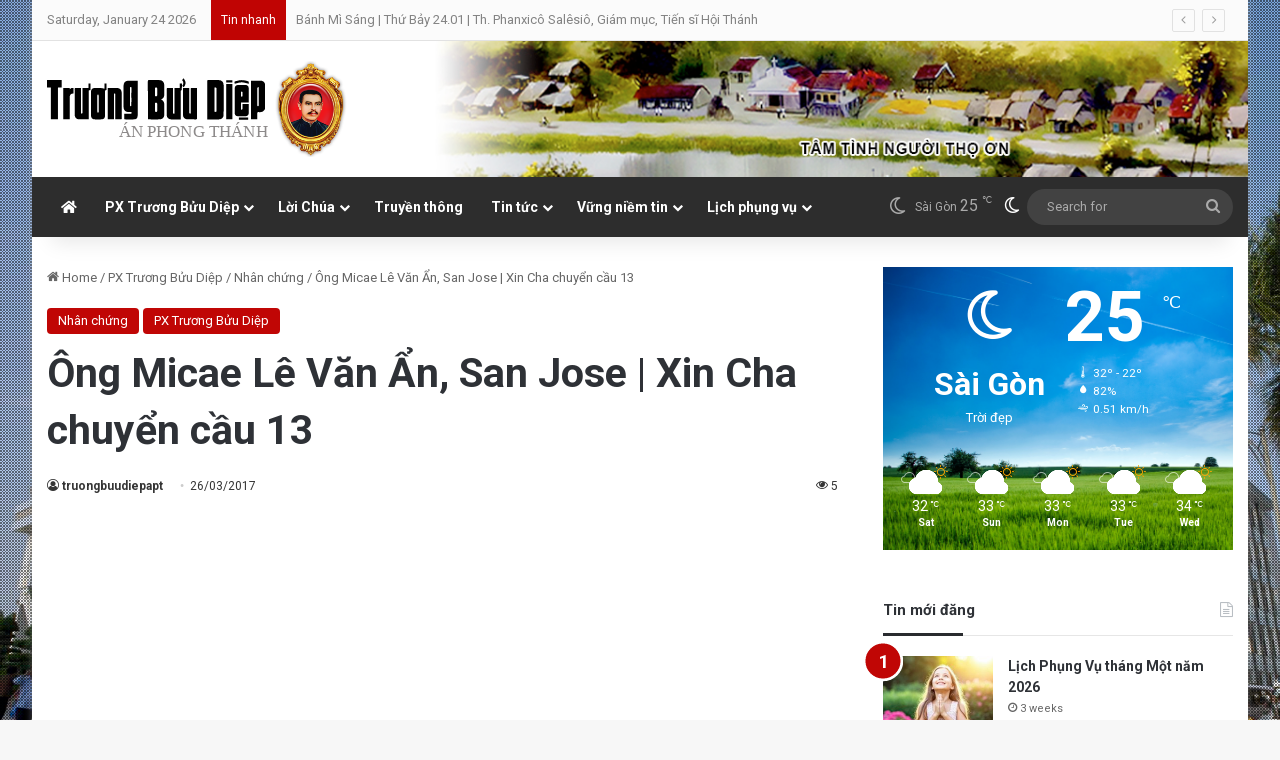

--- FILE ---
content_type: text/html; charset=UTF-8
request_url: https://truongbuudiepapt.net/cha-px-truong-buu-diep/ong-micae-le-van-an-san-jose-xin-cha-chuyen-cau-13.html
body_size: 18435
content:
<!DOCTYPE html><html
lang=en-US class=dark-skin data-skin=dark prefix="og: http://ogp.me/ns#"><head><meta
charset="UTF-8"><link
rel=profile href=https://gmpg.org/xfn/11><title>Ông Micae Lê Văn Ẩn, San Jose | Xin Cha chuyển cầu 13 &#8211; Trương Bửu Diệp &#8211; Án phong thánh</title><meta
name='robots' content='max-image-preview:large'><style>img:is([sizes="auto" i], [sizes^="auto," i]){contain-intrinsic-size:3000px 1500px}</style><link
rel=alternate type=application/rss+xml title="Trương Bửu Diệp - Án phong thánh &raquo; Feed" href=https://truongbuudiepapt.net/feed><link
rel=alternate type=application/rss+xml title="Trương Bửu Diệp - Án phong thánh &raquo; Comments Feed" href=https://truongbuudiepapt.net/comments/feed> <script>try{if('undefined'!=typeof localStorage){var tieSkin=localStorage.getItem('tie-skin');}
if(tieSkin==null&&window.matchMedia){var tieSkin='light';if(window.matchMedia('(prefers-color-scheme: dark)').matches){var tieSkin='dark';}}
var html=document.getElementsByTagName('html')[0].classList,htmlSkin='light';if(html.contains('dark-skin')){htmlSkin='dark';}
if(tieSkin!=null&&tieSkin!=htmlSkin){html.add('tie-skin-inverted');var tieSkinInverted=true;}
if(tieSkin=='dark'){html.add('dark-skin');}
else if(tieSkin=='light'){html.remove('dark-skin');}}catch(e){console.log(e)}</script> <style>/*<![CDATA[*/:root{--tie-preset-gradient-1:linear-gradient(135deg, rgba(6, 147, 227, 1) 0%, rgb(155, 81, 224) 100%);--tie-preset-gradient-2:linear-gradient(135deg, rgb(122, 220, 180) 0%, rgb(0, 208, 130) 100%);--tie-preset-gradient-3:linear-gradient(135deg, rgba(252, 185, 0, 1) 0%, rgba(255, 105, 0, 1) 100%);--tie-preset-gradient-4:linear-gradient(135deg, rgba(255, 105, 0, 1) 0%, rgb(207, 46, 46) 100%);--tie-preset-gradient-5:linear-gradient(135deg, rgb(238, 238, 238) 0%, rgb(169, 184, 195) 100%);--tie-preset-gradient-6:linear-gradient(135deg, rgb(74, 234, 220) 0%, rgb(151, 120, 209) 20%, rgb(207, 42, 186) 40%, rgb(238, 44, 130) 60%, rgb(251, 105, 98) 80%, rgb(254, 248, 76) 100%);--tie-preset-gradient-7:linear-gradient(135deg, rgb(255, 206, 236) 0%, rgb(152, 150, 240) 100%);--tie-preset-gradient-8:linear-gradient(135deg, rgb(254, 205, 165) 0%, rgb(254, 45, 45) 50%, rgb(107, 0, 62) 100%);--tie-preset-gradient-9:linear-gradient(135deg, rgb(255, 203, 112) 0%, rgb(199, 81, 192) 50%, rgb(65, 88, 208) 100%);--tie-preset-gradient-10:linear-gradient(135deg, rgb(255, 245, 203) 0%, rgb(182, 227, 212) 50%, rgb(51, 167, 181) 100%);--tie-preset-gradient-11:linear-gradient(135deg, rgb(202, 248, 128) 0%, rgb(113, 206, 126) 100%);--tie-preset-gradient-12:linear-gradient(135deg, rgb(2, 3, 129) 0%, rgb(40, 116, 252) 100%);--tie-preset-gradient-13:linear-gradient(135deg, #4D34FA, #ad34fa);--tie-preset-gradient-14:linear-gradient(135deg, #0057FF, #31B5FF);--tie-preset-gradient-15:linear-gradient(135deg, #FF007A, #FF81BD);--tie-preset-gradient-16:linear-gradient(135deg, #14111E, #4B4462);--tie-preset-gradient-17:linear-gradient(135deg, #F32758, #FFC581);--main-nav-background:#1f2024;--main-nav-secondry-background:rgba(0,0,0,0.2);--main-nav-primary-color:#08f;--main-nav-contrast-primary-color:#FFF;--main-nav-text-color:#FFF;--main-nav-secondry-text-color:rgba(225,255,255,0.5);--main-nav-main-border-color:rgba(255,255,255,0.07);--main-nav-secondry-border-color:rgba(255,255,255,0.04);--tie-buttons-radius:8px}/*]]>*/</style><meta
property="og:title" content="Ông Micae Lê Văn Ẩn, San Jose | Xin Cha chuyển cầu 13 - Trương Bửu Diệp - Án phong thánh"><meta
property="og:type" content="article"><meta
property="og:description" content="&nbsp;"><meta
property="og:url" content="https://truongbuudiepapt.net/cha-px-truong-buu-diep/ong-micae-le-van-an-san-jose-xin-cha-chuyen-cau-13.html"><meta
property="og:site_name" content="Trương Bửu Diệp - Án phong thánh"><meta
property="og:image" content="/wp-content/uploads/2017/03/chuyencau13.jpg"><meta
name="viewport" content="width=device-width, initial-scale=1.0"><script>/*<![CDATA[*/window._wpemojiSettings={"baseUrl":"https:\/\/s.w.org\/images\/core\/emoji\/15.0.3\/72x72\/","ext":".png","svgUrl":"https:\/\/s.w.org\/images\/core\/emoji\/15.0.3\/svg\/","svgExt":".svg","source":{"concatemoji":"https:\/\/truongbuudiepapt.net\/wp-includes\/js\/wp-emoji-release.min.js?ver=6.7.4"}};
/*! This file is auto-generated */
!function(i,n){var o,s,e;function c(e){try{var t={supportTests:e,timestamp:(new Date).valueOf()};sessionStorage.setItem(o,JSON.stringify(t))}catch(e){}}function p(e,t,n){e.clearRect(0,0,e.canvas.width,e.canvas.height),e.fillText(t,0,0);var t=new Uint32Array(e.getImageData(0,0,e.canvas.width,e.canvas.height).data),r=(e.clearRect(0,0,e.canvas.width,e.canvas.height),e.fillText(n,0,0),new Uint32Array(e.getImageData(0,0,e.canvas.width,e.canvas.height).data));return t.every(function(e,t){return e===r[t]})}function u(e,t,n){switch(t){case"flag":return n(e,"\ud83c\udff3\ufe0f\u200d\u26a7\ufe0f","\ud83c\udff3\ufe0f\u200b\u26a7\ufe0f")?!1:!n(e,"\ud83c\uddfa\ud83c\uddf3","\ud83c\uddfa\u200b\ud83c\uddf3")&&!n(e,"\ud83c\udff4\udb40\udc67\udb40\udc62\udb40\udc65\udb40\udc6e\udb40\udc67\udb40\udc7f","\ud83c\udff4\u200b\udb40\udc67\u200b\udb40\udc62\u200b\udb40\udc65\u200b\udb40\udc6e\u200b\udb40\udc67\u200b\udb40\udc7f");case"emoji":return!n(e,"\ud83d\udc26\u200d\u2b1b","\ud83d\udc26\u200b\u2b1b")}return!1}function f(e,t,n){var r="undefined"!=typeof WorkerGlobalScope&&self instanceof WorkerGlobalScope?new OffscreenCanvas(300,150):i.createElement("canvas"),a=r.getContext("2d",{willReadFrequently:!0}),o=(a.textBaseline="top",a.font="600 32px Arial",{});return e.forEach(function(e){o[e]=t(a,e,n)}),o}function t(e){var t=i.createElement("script");t.src=e,t.defer=!0,i.head.appendChild(t)}"undefined"!=typeof Promise&&(o="wpEmojiSettingsSupports",s=["flag","emoji"],n.supports={everything:!0,everythingExceptFlag:!0},e=new Promise(function(e){i.addEventListener("DOMContentLoaded",e,{once:!0})}),new Promise(function(t){var n=function(){try{var e=JSON.parse(sessionStorage.getItem(o));if("object"==typeof e&&"number"==typeof e.timestamp&&(new Date).valueOf()<e.timestamp+604800&&"object"==typeof e.supportTests)return e.supportTests}catch(e){}return null}();if(!n){if("undefined"!=typeof Worker&&"undefined"!=typeof OffscreenCanvas&&"undefined"!=typeof URL&&URL.createObjectURL&&"undefined"!=typeof Blob)try{var e="postMessage("+f.toString()+"("+[JSON.stringify(s),u.toString(),p.toString()].join(",")+"));",r=new Blob([e],{type:"text/javascript"}),a=new Worker(URL.createObjectURL(r),{name:"wpTestEmojiSupports"});return void(a.onmessage=function(e){c(n=e.data),a.terminate(),t(n)})}catch(e){}c(n=f(s,u,p))}t(n)}).then(function(e){for(var t in e)n.supports[t]=e[t],n.supports.everything=n.supports.everything&&n.supports[t],"flag"!==t&&(n.supports.everythingExceptFlag=n.supports.everythingExceptFlag&&n.supports[t]);n.supports.everythingExceptFlag=n.supports.everythingExceptFlag&&!n.supports.flag,n.DOMReady=!1,n.readyCallback=function(){n.DOMReady=!0}}).then(function(){return e}).then(function(){var e;n.supports.everything||(n.readyCallback(),(e=n.source||{}).concatemoji?t(e.concatemoji):e.wpemoji&&e.twemoji&&(t(e.twemoji),t(e.wpemoji)))}))}((window,document),window._wpemojiSettings);/*]]>*/</script> <style id=wp-emoji-styles-inline-css>img.wp-smiley,img.emoji{display:inline !important;border:none !important;box-shadow:none !important;height:1em !important;width:1em !important;margin:0
0.07em !important;vertical-align:-0.1em !important;background:none !important;padding:0
!important}</style><link
rel=stylesheet id=wp-block-library-css href='https://truongbuudiepapt.net/wp-includes/css/dist/block-library/style.min.css?ver=6.7.4' type=text/css media=all><style id=wp-block-library-theme-inline-css>.wp-block-audio :where(figcaption){color:#555;font-size:13px;text-align:center}.is-dark-theme .wp-block-audio :where(figcaption){color:#ffffffa6}.wp-block-audio{margin:0
0 1em}.wp-block-code{border:1px
solid #ccc;border-radius:4px;font-family:Menlo,Consolas,monaco,monospace;padding:.8em 1em}.wp-block-embed :where(figcaption){color:#555;font-size:13px;text-align:center}.is-dark-theme .wp-block-embed :where(figcaption){color:#ffffffa6}.wp-block-embed{margin:0
0 1em}.blocks-gallery-caption{color:#555;font-size:13px;text-align:center}.is-dark-theme .blocks-gallery-caption{color:#ffffffa6}:root :where(.wp-block-image figcaption){color:#555;font-size:13px;text-align:center}.is-dark-theme :root :where(.wp-block-image figcaption){color:#ffffffa6}.wp-block-image{margin:0
0 1em}.wp-block-pullquote{border-bottom:4px solid;border-top:4px solid;color:currentColor;margin-bottom:1.75em}.wp-block-pullquote cite,.wp-block-pullquote footer,.wp-block-pullquote__citation{color:currentColor;font-size:.8125em;font-style:normal;text-transform:uppercase}.wp-block-quote{border-left:.25em solid;margin:0
0 1.75em;padding-left:1em}.wp-block-quote cite,.wp-block-quote
footer{color:currentColor;font-size:.8125em;font-style:normal;position:relative}.wp-block-quote:where(.has-text-align-right){border-left:none;border-right:.25em solid;padding-left:0;padding-right:1em}.wp-block-quote:where(.has-text-align-center){border:none;padding-left:0}.wp-block-quote.is-large,.wp-block-quote.is-style-large,.wp-block-quote:where(.is-style-plain){border:none}.wp-block-search .wp-block-search__label{font-weight:700}.wp-block-search__button{border:1px
solid #ccc;padding:.375em .625em}:where(.wp-block-group.has-background){padding:1.25em 2.375em}.wp-block-separator.has-css-opacity{opacity:.4}.wp-block-separator{border:none;border-bottom:2px solid;margin-left:auto;margin-right:auto}.wp-block-separator.has-alpha-channel-opacity{opacity:1}.wp-block-separator:not(.is-style-wide):not(.is-style-dots){width:100px}.wp-block-separator.has-background:not(.is-style-dots){border-bottom:none;height:1px}.wp-block-separator.has-background:not(.is-style-wide):not(.is-style-dots){height:2px}.wp-block-table{margin:0
0 1em}.wp-block-table td,.wp-block-table
th{word-break:normal}.wp-block-table :where(figcaption){color:#555;font-size:13px;text-align:center}.is-dark-theme .wp-block-table :where(figcaption){color:#ffffffa6}.wp-block-video :where(figcaption){color:#555;font-size:13px;text-align:center}.is-dark-theme .wp-block-video :where(figcaption){color:#ffffffa6}.wp-block-video{margin:0
0 1em}:root :where(.wp-block-template-part.has-background){margin-bottom:0;margin-top:0;padding:1.25em 2.375em}</style><style id=classic-theme-styles-inline-css>/*! This file is auto-generated */
.wp-block-button__link{color:#fff;background-color:#32373c;border-radius:9999px;box-shadow:none;text-decoration:none;padding:calc(.667em + 2px) calc(1.333em + 2px);font-size:1.125em}.wp-block-file__button{background:#32373c;color:#fff;text-decoration:none}</style><style id=global-styles-inline-css>/*<![CDATA[*/:root{--wp--preset--aspect-ratio--square:1;--wp--preset--aspect-ratio--4-3:4/3;--wp--preset--aspect-ratio--3-4:3/4;--wp--preset--aspect-ratio--3-2:3/2;--wp--preset--aspect-ratio--2-3:2/3;--wp--preset--aspect-ratio--16-9:16/9;--wp--preset--aspect-ratio--9-16:9/16;--wp--preset--color--black:#000;--wp--preset--color--cyan-bluish-gray:#abb8c3;--wp--preset--color--white:#fff;--wp--preset--color--pale-pink:#f78da7;--wp--preset--color--vivid-red:#cf2e2e;--wp--preset--color--luminous-vivid-orange:#ff6900;--wp--preset--color--luminous-vivid-amber:#fcb900;--wp--preset--color--light-green-cyan:#7bdcb5;--wp--preset--color--vivid-green-cyan:#00d084;--wp--preset--color--pale-cyan-blue:#8ed1fc;--wp--preset--color--vivid-cyan-blue:#0693e3;--wp--preset--color--vivid-purple:#9b51e0;--wp--preset--color--global-color:#c00403;--wp--preset--gradient--vivid-cyan-blue-to-vivid-purple:linear-gradient(135deg,rgba(6,147,227,1) 0%,rgb(155,81,224) 100%);--wp--preset--gradient--light-green-cyan-to-vivid-green-cyan:linear-gradient(135deg,rgb(122,220,180) 0%,rgb(0,208,130) 100%);--wp--preset--gradient--luminous-vivid-amber-to-luminous-vivid-orange:linear-gradient(135deg,rgba(252,185,0,1) 0%,rgba(255,105,0,1) 100%);--wp--preset--gradient--luminous-vivid-orange-to-vivid-red:linear-gradient(135deg,rgba(255,105,0,1) 0%,rgb(207,46,46) 100%);--wp--preset--gradient--very-light-gray-to-cyan-bluish-gray:linear-gradient(135deg,rgb(238,238,238) 0%,rgb(169,184,195) 100%);--wp--preset--gradient--cool-to-warm-spectrum:linear-gradient(135deg,rgb(74,234,220) 0%,rgb(151,120,209) 20%,rgb(207,42,186) 40%,rgb(238,44,130) 60%,rgb(251,105,98) 80%,rgb(254,248,76) 100%);--wp--preset--gradient--blush-light-purple:linear-gradient(135deg,rgb(255,206,236) 0%,rgb(152,150,240) 100%);--wp--preset--gradient--blush-bordeaux:linear-gradient(135deg,rgb(254,205,165) 0%,rgb(254,45,45) 50%,rgb(107,0,62) 100%);--wp--preset--gradient--luminous-dusk:linear-gradient(135deg,rgb(255,203,112) 0%,rgb(199,81,192) 50%,rgb(65,88,208) 100%);--wp--preset--gradient--pale-ocean:linear-gradient(135deg,rgb(255,245,203) 0%,rgb(182,227,212) 50%,rgb(51,167,181) 100%);--wp--preset--gradient--electric-grass:linear-gradient(135deg,rgb(202,248,128) 0%,rgb(113,206,126) 100%);--wp--preset--gradient--midnight:linear-gradient(135deg,rgb(2,3,129) 0%,rgb(40,116,252) 100%);--wp--preset--font-size--small:13px;--wp--preset--font-size--medium:20px;--wp--preset--font-size--large:36px;--wp--preset--font-size--x-large:42px;--wp--preset--spacing--20:0.44rem;--wp--preset--spacing--30:0.67rem;--wp--preset--spacing--40:1rem;--wp--preset--spacing--50:1.5rem;--wp--preset--spacing--60:2.25rem;--wp--preset--spacing--70:3.38rem;--wp--preset--spacing--80:5.06rem;--wp--preset--shadow--natural:6px 6px 9px rgba(0, 0, 0, 0.2);--wp--preset--shadow--deep:12px 12px 50px rgba(0, 0, 0, 0.4);--wp--preset--shadow--sharp:6px 6px 0px rgba(0, 0, 0, 0.2);--wp--preset--shadow--outlined:6px 6px 0px -3px rgba(255, 255, 255, 1), 6px 6px rgba(0, 0, 0, 1);--wp--preset--shadow--crisp:6px 6px 0px rgba(0, 0, 0, 1)}:where(.is-layout-flex){gap:0.5em}:where(.is-layout-grid){gap:0.5em}body .is-layout-flex{display:flex}.is-layout-flex{flex-wrap:wrap;align-items:center}.is-layout-flex>:is(*,div){margin:0}body .is-layout-grid{display:grid}.is-layout-grid>:is(*,div){margin:0}:where(.wp-block-columns.is-layout-flex){gap:2em}:where(.wp-block-columns.is-layout-grid){gap:2em}:where(.wp-block-post-template.is-layout-flex){gap:1.25em}:where(.wp-block-post-template.is-layout-grid){gap:1.25em}.has-black-color{color:var(--wp--preset--color--black) !important}.has-cyan-bluish-gray-color{color:var(--wp--preset--color--cyan-bluish-gray) !important}.has-white-color{color:var(--wp--preset--color--white) !important}.has-pale-pink-color{color:var(--wp--preset--color--pale-pink) !important}.has-vivid-red-color{color:var(--wp--preset--color--vivid-red) !important}.has-luminous-vivid-orange-color{color:var(--wp--preset--color--luminous-vivid-orange) !important}.has-luminous-vivid-amber-color{color:var(--wp--preset--color--luminous-vivid-amber) !important}.has-light-green-cyan-color{color:var(--wp--preset--color--light-green-cyan) !important}.has-vivid-green-cyan-color{color:var(--wp--preset--color--vivid-green-cyan) !important}.has-pale-cyan-blue-color{color:var(--wp--preset--color--pale-cyan-blue) !important}.has-vivid-cyan-blue-color{color:var(--wp--preset--color--vivid-cyan-blue) !important}.has-vivid-purple-color{color:var(--wp--preset--color--vivid-purple) !important}.has-black-background-color{background-color:var(--wp--preset--color--black) !important}.has-cyan-bluish-gray-background-color{background-color:var(--wp--preset--color--cyan-bluish-gray) !important}.has-white-background-color{background-color:var(--wp--preset--color--white) !important}.has-pale-pink-background-color{background-color:var(--wp--preset--color--pale-pink) !important}.has-vivid-red-background-color{background-color:var(--wp--preset--color--vivid-red) !important}.has-luminous-vivid-orange-background-color{background-color:var(--wp--preset--color--luminous-vivid-orange) !important}.has-luminous-vivid-amber-background-color{background-color:var(--wp--preset--color--luminous-vivid-amber) !important}.has-light-green-cyan-background-color{background-color:var(--wp--preset--color--light-green-cyan) !important}.has-vivid-green-cyan-background-color{background-color:var(--wp--preset--color--vivid-green-cyan) !important}.has-pale-cyan-blue-background-color{background-color:var(--wp--preset--color--pale-cyan-blue) !important}.has-vivid-cyan-blue-background-color{background-color:var(--wp--preset--color--vivid-cyan-blue) !important}.has-vivid-purple-background-color{background-color:var(--wp--preset--color--vivid-purple) !important}.has-black-border-color{border-color:var(--wp--preset--color--black) !important}.has-cyan-bluish-gray-border-color{border-color:var(--wp--preset--color--cyan-bluish-gray) !important}.has-white-border-color{border-color:var(--wp--preset--color--white) !important}.has-pale-pink-border-color{border-color:var(--wp--preset--color--pale-pink) !important}.has-vivid-red-border-color{border-color:var(--wp--preset--color--vivid-red) !important}.has-luminous-vivid-orange-border-color{border-color:var(--wp--preset--color--luminous-vivid-orange) !important}.has-luminous-vivid-amber-border-color{border-color:var(--wp--preset--color--luminous-vivid-amber) !important}.has-light-green-cyan-border-color{border-color:var(--wp--preset--color--light-green-cyan) !important}.has-vivid-green-cyan-border-color{border-color:var(--wp--preset--color--vivid-green-cyan) !important}.has-pale-cyan-blue-border-color{border-color:var(--wp--preset--color--pale-cyan-blue) !important}.has-vivid-cyan-blue-border-color{border-color:var(--wp--preset--color--vivid-cyan-blue) !important}.has-vivid-purple-border-color{border-color:var(--wp--preset--color--vivid-purple) !important}.has-vivid-cyan-blue-to-vivid-purple-gradient-background{background:var(--wp--preset--gradient--vivid-cyan-blue-to-vivid-purple) !important}.has-light-green-cyan-to-vivid-green-cyan-gradient-background{background:var(--wp--preset--gradient--light-green-cyan-to-vivid-green-cyan) !important}.has-luminous-vivid-amber-to-luminous-vivid-orange-gradient-background{background:var(--wp--preset--gradient--luminous-vivid-amber-to-luminous-vivid-orange) !important}.has-luminous-vivid-orange-to-vivid-red-gradient-background{background:var(--wp--preset--gradient--luminous-vivid-orange-to-vivid-red) !important}.has-very-light-gray-to-cyan-bluish-gray-gradient-background{background:var(--wp--preset--gradient--very-light-gray-to-cyan-bluish-gray) !important}.has-cool-to-warm-spectrum-gradient-background{background:var(--wp--preset--gradient--cool-to-warm-spectrum) !important}.has-blush-light-purple-gradient-background{background:var(--wp--preset--gradient--blush-light-purple) !important}.has-blush-bordeaux-gradient-background{background:var(--wp--preset--gradient--blush-bordeaux) !important}.has-luminous-dusk-gradient-background{background:var(--wp--preset--gradient--luminous-dusk) !important}.has-pale-ocean-gradient-background{background:var(--wp--preset--gradient--pale-ocean) !important}.has-electric-grass-gradient-background{background:var(--wp--preset--gradient--electric-grass) !important}.has-midnight-gradient-background{background:var(--wp--preset--gradient--midnight) !important}.has-small-font-size{font-size:var(--wp--preset--font-size--small) !important}.has-medium-font-size{font-size:var(--wp--preset--font-size--medium) !important}.has-large-font-size{font-size:var(--wp--preset--font-size--large) !important}.has-x-large-font-size{font-size:var(--wp--preset--font-size--x-large) !important}:where(.wp-block-post-template.is-layout-flex){gap:1.25em}:where(.wp-block-post-template.is-layout-grid){gap:1.25em}:where(.wp-block-columns.is-layout-flex){gap:2em}:where(.wp-block-columns.is-layout-grid){gap:2em}:root :where(.wp-block-pullquote){font-size:1.5em;line-height:1.6}/*]]>*/</style><style id=akismet-widget-style-inline-css>/*<![CDATA[*/.a-stats{--akismet-color-mid-green:#357b49;--akismet-color-white:#fff;--akismet-color-light-grey:#f6f7f7;max-width:350px;width:auto}.a-stats
*{all:unset;box-sizing:border-box}.a-stats
strong{font-weight:600}.a-stats a.a-stats__link,
.a-stats a.a-stats__link:visited,
.a-stats a.a-stats__link:active{background:var(--akismet-color-mid-green);border:none;box-shadow:none;border-radius:8px;color:var(--akismet-color-white);cursor:pointer;display:block;font-family:-apple-system,BlinkMacSystemFont,'Segoe UI','Roboto','Oxygen-Sans','Ubuntu','Cantarell','Helvetica Neue',sans-serif;font-weight:500;padding:12px;text-align:center;text-decoration:none;transition:all 0.2s ease}.widget .a-stats a.a-stats__link:focus{background:var(--akismet-color-mid-green);color:var(--akismet-color-white);text-decoration:none}.a-stats a.a-stats__link:hover{filter:brightness(110%);box-shadow:0 4px 12px rgba(0, 0, 0, 0.06), 0 0 2px rgba(0, 0, 0, 0.16)}.a-stats
.count{color:var(--akismet-color-white);display:block;font-size:1.5em;line-height:1.4;padding:0
13px;white-space:nowrap}/*]]>*/</style><link
rel=stylesheet id=tie-css-base-css href='https://truongbuudiepapt.net/wp-content/themes/jannah/assets/css/base.min.css?ver=7.4.1' type=text/css media=all><link
rel=stylesheet id=tie-css-styles-css href='https://truongbuudiepapt.net/wp-content/themes/jannah/assets/css/style.min.css?ver=7.4.1' type=text/css media=all><link
rel=stylesheet id=tie-css-widgets-css href='https://truongbuudiepapt.net/wp-content/themes/jannah/assets/css/widgets.min.css?ver=7.4.1' type=text/css media=all><link
rel=stylesheet id=tie-css-helpers-css href='https://truongbuudiepapt.net/wp-content/themes/jannah/assets/css/helpers.min.css?ver=7.4.1' type=text/css media=all><link
rel=stylesheet id=tie-fontawesome5-css href='https://truongbuudiepapt.net/wp-content/themes/jannah/assets/css/fontawesome.css?ver=7.4.1' type=text/css media=all><link
rel=stylesheet id=tie-css-ilightbox-css href='https://truongbuudiepapt.net/wp-content/themes/jannah/assets/ilightbox/dark-skin/skin.css?ver=7.4.1' type=text/css media=all><link
rel=stylesheet id=tie-css-single-css href='https://truongbuudiepapt.net/wp-content/themes/jannah/assets/css/single.min.css?ver=7.4.1' type=text/css media=all><link
rel=stylesheet id=tie-css-print-css href='https://truongbuudiepapt.net/wp-content/themes/jannah/assets/css/print.css?ver=7.4.1' type=text/css media=print><link
rel=stylesheet id=tie-theme-child-css-css href='https://truongbuudiepapt.net/wp-content/themes/truongbuudiepapt/style.css?ver=6.7.4' type=text/css media=all><style id=tie-theme-child-css-inline-css>/*<![CDATA[*/.wf-active
body{font-family:'Roboto'}.wf-active .logo-text,.wf-active h1,.wf-active h2,.wf-active h3,.wf-active h4,.wf-active h5,.wf-active h6,.wf-active .the-subtitle{font-family:'Roboto'}.wf-active #main-nav .main-menu>ul>li>a{font-family:'Roboto'}#tie-body{background-image:url(https://truongbuudiepapt.net/wp-content/uploads/2025/02/nha-tho-tac-say-tbd.jpg);background-repeat:no-repeat;background-size:cover;background-attachment:fixed;background-position:center center}.background-overlay{background-attachment:fixed;background-image:url(/wp-content/themes/jannah/assets/images/bg-dots.png)}:root:root{--brand-color:#c00403;--dark-brand-color:#8e0000;--bright-color:#FFF;--base-color:#2c2f34}#reading-position-indicator{box-shadow:0 0 10px rgba( 192,4,3,0.7)}:root:root{--brand-color:#c00403;--dark-brand-color:#8e0000;--bright-color:#FFF;--base-color:#2c2f34}#reading-position-indicator{box-shadow:0 0 10px rgba( 192,4,3,0.7)}#top-nav,#top-nav .sub-menu,#top-nav .comp-sub-menu,#top-nav .ticker-content,#top-nav .ticker-swipe,.top-nav-boxed #top-nav .topbar-wrapper,.top-nav-dark .top-menu ul,#autocomplete-suggestions.search-in-top-nav{background-color:#fbfbfb}#top-nav *,#autocomplete-suggestions.search-in-top-nav{border-color:rgba( #000000,0.08)}#top-nav .icon-basecloud-bg:after{color:#fbfbfb}#top-nav a:not(:hover),#top-nav input,#top-nav #search-submit,#top-nav .fa-spinner,#top-nav .dropdown-social-icons li a span,#top-nav .components > li .social-link:not(:hover) span,#autocomplete-suggestions.search-in-top-nav
a{color:#838383}#top-nav input::-moz-placeholder{color:#838383}#top-nav input:-moz-placeholder{color:#838383}#top-nav input:-ms-input-placeholder{color:#838383}#top-nav input::-webkit-input-placeholder{color:#838383}#top-nav,.search-in-top-nav{--tie-buttons-color:#000;--tie-buttons-border-color:#000;--tie-buttons-text:#FFF;--tie-buttons-hover-color:#000}#top-nav a:hover,#top-nav .menu li:hover > a,#top-nav .menu > .tie-current-menu > a,#top-nav .components > li:hover > a,#top-nav .components #search-submit:hover,#autocomplete-suggestions.search-in-top-nav .post-title a:hover{color:#000}#top-nav,#top-nav .comp-sub-menu,#top-nav .tie-weather-widget{color:#838383}#autocomplete-suggestions.search-in-top-nav .post-meta,#autocomplete-suggestions.search-in-top-nav .post-meta a:not(:hover){color:rgba( 131,131,131,0.7 )}#top-nav .weather-icon .icon-cloud,#top-nav .weather-icon .icon-basecloud-bg,#top-nav .weather-icon .icon-cloud-behind{color:#838383 !important}#top-nav .breaking-title{color:#FFF}#top-nav .breaking-title:before{background-color:#c00403}#top-nav .breaking-news-nav li:hover{background-color:#c00403;border-color:#c00403}#main-nav,#main-nav .menu-sub-content,#main-nav .comp-sub-menu,#main-nav ul.cats-vertical li a.is-active,#main-nav ul.cats-vertical li a:hover,#autocomplete-suggestions.search-in-main-nav{background-color:#2d2d2d}#main-nav{border-width:0}#theme-header #main-nav:not(.fixed-nav){bottom:0}#main-nav .icon-basecloud-bg:after{color:#2d2d2d}#autocomplete-suggestions.search-in-main-nav{border-color:rgba(255,255,255,0.07)}.main-nav-boxed #main-nav .main-menu-wrapper{border-width:0}.main-nav,.search-in-main-nav{--main-nav-primary-color:#c00403;--tie-buttons-color:#c00403;--tie-buttons-border-color:#c00403;--tie-buttons-text:#FFF;--tie-buttons-hover-color:#a20000}#main-nav .mega-links-head:after,#main-nav .cats-horizontal a.is-active,#main-nav .cats-horizontal a:hover,#main-nav .spinner>div{background-color:#c00403}#main-nav .menu ul li:hover > a,#main-nav .menu ul li.current-menu-item:not(.mega-link-column) > a,#main-nav .components a:hover,#main-nav .components > li:hover > a,#main-nav #search-submit:hover,#main-nav .cats-vertical a.is-active,#main-nav .cats-vertical a:hover,#main-nav .mega-menu .post-meta a:hover,#main-nav .mega-menu .post-box-title a:hover,#autocomplete-suggestions.search-in-main-nav a:hover,#main-nav .spinner-circle:after{color:#c00403}#main-nav .menu > li.tie-current-menu > a,#main-nav .menu > li:hover > a,.theme-header #main-nav .mega-menu .cats-horizontal a.is-active,.theme-header #main-nav .mega-menu .cats-horizontal a:hover{color:#FFF}#main-nav .menu > li.tie-current-menu > a:before,#main-nav .menu>li:hover>a:before{border-top-color:#FFF}#main-nav,#main-nav input,#main-nav #search-submit,#main-nav .fa-spinner,#main-nav .comp-sub-menu,#main-nav .tie-weather-widget{color:#aaa}#main-nav input::-moz-placeholder{color:#aaa}#main-nav input:-moz-placeholder{color:#aaa}#main-nav input:-ms-input-placeholder{color:#aaa}#main-nav input::-webkit-input-placeholder{color:#aaa}#main-nav .mega-menu .post-meta,#main-nav .mega-menu .post-meta a,#autocomplete-suggestions.search-in-main-nav .post-meta{color:rgba(170,170,170,0.6)}#main-nav .weather-icon .icon-cloud,#main-nav .weather-icon .icon-basecloud-bg,#main-nav .weather-icon .icon-cloud-behind{color:#aaa !important}#footer{background-color:#333}#site-info{background-color:#2e2e2e}#footer .posts-list-counter .posts-list-items li.widget-post-list:before{border-color:#333}#footer .timeline-widget a .date:before{border-color:rgba(51,51,51,0.8)}#footer .footer-boxed-widget-area,#footer textarea,#footer input:not([type=submit]),#footer select,#footer code,#footer kbd,#footer pre,#footer samp,#footer .show-more-button,#footer .slider-links .tie-slider-nav span,#footer #wp-calendar,#footer #wp-calendar tbody td,#footer #wp-calendar thead th,#footer .widget.buddypress .item-options
a{border-color:rgba(255,255,255,0.1)}#footer .social-statistics-widget .white-bg li.social-icons-item a,#footer .widget_tag_cloud .tagcloud a,#footer .latest-tweets-widget .slider-links .tie-slider-nav span,#footer .widget_layered_nav_filters
a{border-color:rgba(255,255,255,0.1)}#footer .social-statistics-widget .white-bg li:before{background:rgba(255,255,255,0.1)}.site-footer #wp-calendar tbody
td{background:rgba(255,255,255,0.02)}#footer .white-bg .social-icons-item a span.followers span,#footer .circle-three-cols .social-icons-item a .followers-num,#footer .circle-three-cols .social-icons-item a .followers-name{color:rgba(255,255,255,0.8)}#footer .timeline-widget ul:before,#footer .timeline-widget a:not(:hover) .date:before{background-color:#151515}@media (min-width: 1200px){.container{width:auto}}.boxed-layout #tie-wrapper,.boxed-layout .fixed-nav{max-width:1310px}@media (min-width: 1280px){.container,.wide-next-prev-slider-wrapper .slider-main-container{max-width:1280px}}.meta-views.meta-item .tie-icon-fire:before{content:"\f06e" !important}#logo{margin-top:20px;margin-bottom:20px}/*]]>*/</style> <script src="https://truongbuudiepapt.net/wp-includes/js/jquery/jquery.min.js?ver=3.7.1" id=jquery-core-js></script> <script src="https://truongbuudiepapt.net/wp-includes/js/jquery/jquery-migrate.min.js?ver=3.4.1" id=jquery-migrate-js></script> <link
rel=https://api.w.org/ href=https://truongbuudiepapt.net/wp-json/ ><link
rel=alternate title=JSON type=application/json href=https://truongbuudiepapt.net/wp-json/wp/v2/posts/1044><link
rel=EditURI type=application/rsd+xml title=RSD href=https://truongbuudiepapt.net/xmlrpc.php?rsd><meta
name="generator" content="WordPress 6.7.4"><link
rel=canonical href=https://truongbuudiepapt.net/cha-px-truong-buu-diep/ong-micae-le-van-an-san-jose-xin-cha-chuyen-cau-13.html><link
rel=shortlink href='https://truongbuudiepapt.net/?p=1044'><link
rel=alternate title="oEmbed (JSON)" type=application/json+oembed href="https://truongbuudiepapt.net/wp-json/oembed/1.0/embed?url=https%3A%2F%2Ftruongbuudiepapt.net%2Fcha-px-truong-buu-diep%2Fong-micae-le-van-an-san-jose-xin-cha-chuyen-cau-13.html"><link
rel=alternate title="oEmbed (XML)" type=text/xml+oembed href="https://truongbuudiepapt.net/wp-json/oembed/1.0/embed?url=https%3A%2F%2Ftruongbuudiepapt.net%2Fcha-px-truong-buu-diep%2Fong-micae-le-van-an-san-jose-xin-cha-chuyen-cau-13.html&#038;format=xml"><meta
name="description" content="&nbsp;"><meta
http-equiv="X-UA-Compatible" content="IE=edge"><link
rel=icon href=/wp-content/uploads/2017/01/TBD-Logo.png sizes=32x32><link
rel=icon href=/wp-content/uploads/2017/01/TBD-Logo.png sizes=192x192><link
rel=apple-touch-icon href=/wp-content/uploads/2017/01/TBD-Logo.png><meta
name="msapplication-TileImage" content="/wp-content/uploads/2017/01/TBD-Logo.png"></head><body
id=tie-body class="post-template-default single single-post postid-1044 single-format-standard boxed-layout wrapper-has-shadow block-head-3 magazine2 is-thumb-overlay-disabled is-desktop is-header-layout-3 sidebar-right has-sidebar post-layout-1 narrow-title-narrow-media has-mobile-share"><div
class=background-overlay><div
id=tie-container class="site tie-container"><div
id=tie-wrapper><header
id=theme-header class="theme-header header-layout-3 main-nav-dark main-nav-default-dark main-nav-below no-stream-item top-nav-active top-nav-light top-nav-default-light top-nav-above has-shadow is-stretch-header has-normal-width-logo mobile-header-centered"><nav
id=top-nav  class="has-date-breaking-components top-nav header-nav has-breaking-news" aria-label="Secondary Navigation"><div
class=container><div
class=topbar-wrapper><div
class=topbar-today-date>
Saturday, January 24 2026</div><div
class=tie-alignleft><div
class="breaking controls-is-active"><span
class=breaking-title>
<span
class="tie-icon-bolt breaking-icon" aria-hidden=true></span>
<span
class=breaking-title-text>Tin nhanh</span>
</span><ul
id=breaking-news-in-header class=breaking-news data-type=reveal data-arrows=true>
<li
class=news-item>
<a
href=/loi-chua/banh-mi-sang-thu-bay-ngay-24-thang-01-thanh-phanxico-doxan-giam-muc-tien-si-hoi-thanh-le-nho.html>Bánh Mì Sáng | Thứ Bảy 24.01 | Th. Phanxicô Salêsiô, Giám mục, Tiến sĩ Hội Thánh</a>
</li>
<li
class=news-item>
<a
href=/loi-chua/banh-mi-sang-thu-sau-ngay-23-thang-01.html>Bánh Mì Sáng | Thứ Sáu 23.01 </a>
</li>
<li
class=news-item>
<a
href=/loi-chua/banh-mi-sang-thu-nam-ngay-22-thang-01.html>Bánh Mì Sáng | Thứ Năm 22.01 | Thánh Vinh Sơn, phó tế, tử đạo</a>
</li>
<li
class=news-item>
<a
href=/loi-chua/banh-mi-sang-thu-tu-ngay-21-thang-01-thanh-ane-dong-trinh-tu-dao-le-nho.html>Bánh Mì Sáng | Thứ Tư 21.01 | Thánh Anê, trinh nữ, tử đạo</a>
</li>
<li
class=news-item>
<a
href=/truyen-thong/thanh-vinh-dap-ca-chua-nhat-iii-thuong-nien.html>Thánh Vịnh Đáp Ca | Chúa Nhật III Thường Niên</a>
</li>
<li
class=news-item>
<a
href=/loi-chua/banh-mi-sang-thu-ba-fabiano-sebastiano.html>Bánh Mì Sáng | Thứ Ba 20.01 | Th. Fabianô | Th. Sêbastianô</a>
</li>
<li
class=news-item>
<a
href=/loi-chua/banh-mi-sang-thu-hai-19-01.html>Bánh Mì Sáng | Thứ Hai 19.01</a>
</li>
<li
class=news-item>
<a
href=/loi-chua/banh-mi-sang-chua-nhat-2-thuong-nien.html>Bánh Mì Sáng | Chúa Nhật 18.01 | Chúa Nhật II Thường Niên</a>
</li>
<li
class=news-item>
<a
href=/loi-chua/banh-mi-sang-thu-bay-17-01-thanh-anton-vien-phu.html>Bánh Mì Sáng | Thứ Bảy 17.01 | Thánh Antôn, viện phụ</a>
</li>
<li
class=news-item>
<a
href=/loi-chua/banh-mi-sang-thu-sau-ngay-16-01.html>Bánh Mì Sáng | Thứ Sáu 16.01</a>
</li></ul></div></div><div
class=tie-alignright><ul
class=components></ul></div></div></div></nav><div
class="container header-container"><div
class="tie-row logo-row"><div
class=logo-wrapper><div
class="tie-col-md-4 logo-container clearfix"><div
id=mobile-header-components-area_1 class=mobile-header-components><ul
class=components><li
class="mobile-component_menu custom-menu-link"><a
href=# id=mobile-menu-icon class><span
class="tie-mobile-menu-icon nav-icon is-layout-4"></span><span
class=screen-reader-text>Menu</span></a></li></ul></div><div
id=logo class=image-logo >
<a
title="Trương Bửu Diệp - Án phong thánh" href=https://truongbuudiepapt.net/ >
<picture
class="tie-logo-default tie-logo-picture">
<source
class="tie-logo-source-default tie-logo-source" srcset=https://truongbuudiepapt.net/wp-content/uploads/2025/02/TBD-Logo-2025.svg media=(max-width:991px)>
<source
class="tie-logo-source-default tie-logo-source" srcset=https://truongbuudiepapt.net/wp-content/uploads/2025/02/TBD-Logo-2025.svg>
<img
class="tie-logo-img-default tie-logo-img" src=https://truongbuudiepapt.net/wp-content/uploads/2025/02/TBD-Logo-2025.svg alt="Trương Bửu Diệp - Án phong thánh" width=300 height=115 style="max-height:115px; width: auto;">
</picture>
</a></div><div
id=mobile-header-components-area_2 class=mobile-header-components><ul
class=components><li
class="mobile-component_search custom-menu-link">
<a
href=# class=tie-search-trigger-mobile>
<span
class="tie-icon-search tie-search-icon" aria-hidden=true></span>
<span
class=screen-reader-text>Search for</span>
</a>
</li></ul></div></div></div></div></div><div
class=main-nav-wrapper><nav
id=main-nav data-skin=search-in-main-nav class="main-nav header-nav live-search-parent menu-style-solid-bg"  aria-label="Primary Navigation"><div
class=container><div
class=main-menu-wrapper><div
id=menu-components-wrap><div
class="main-menu main-menu-wrap"><div
id=main-nav-menu class="main-menu header-menu"><ul
id=menu-main-menu class=menu><li
id=menu-item-52630 class="menu-item menu-item-type-post_type menu-item-object-page menu-item-home menu-item-52630"><a
href=/ ><i
class="fa fa-home"></i></a></li>
<li
id=menu-item-13 class="menu-item menu-item-type-taxonomy menu-item-object-category current-post-ancestor current-menu-parent current-post-parent menu-item-13 mega-menu mega-cat mega-menu-posts " data-id=5 ><a
href=/./cha-px-truong-buu-diep>PX Trương Bửu Diệp</a><div
class="mega-menu-block menu-sub-content"  ><div
class=mega-menu-content><div
class=mega-cat-wrapper><ul
class="mega-cat-sub-categories cats-vertical">
<li
class=mega-all-link><a
href=/./cha-px-truong-buu-diep class="is-active is-loaded mega-sub-cat" data-id=5>All</a></li>
<li
class=mega-sub-cat-7><a
href=/./cha-px-truong-buu-diep/nhan-chung class=mega-sub-cat  data-id=7>Nhân chứng</a></li>
<li
class=mega-sub-cat-6><a
href=/./cha-px-truong-buu-diep/tieu-su class=mega-sub-cat  data-id=6>Tiểu sử</a></li></ul><div
class="mega-cat-content mega-cat-sub-exists vertical-posts"><div
class="mega-ajax-content mega-cat-posts-container clearfix"></div></div></div></div></div>
</li>
<li
id=menu-item-23 class="menu-item menu-item-type-taxonomy menu-item-object-category menu-item-23 mega-menu mega-cat mega-menu-posts " data-id=15 ><a
href=/./loi-chua>Lời Chúa</a><div
class="mega-menu-block menu-sub-content"  ><div
class=mega-menu-content><div
class=mega-cat-wrapper><ul
class="mega-cat-sub-categories cats-vertical">
<li
class=mega-all-link><a
href=/./loi-chua class="is-active is-loaded mega-sub-cat" data-id=15>All</a></li>
<li
class=mega-sub-cat-16><a
href=/./loi-chua/bai-giang-hang-tuan class=mega-sub-cat  data-id=16>Bài giảng hàng tuần</a></li>
<li
class=mega-sub-cat-17><a
href=/./loi-chua/loi-chua-trong-thanh-le class=mega-sub-cat  data-id=17>Lời Chúa trong Thánh Lễ</a></li>
<li
class=mega-sub-cat-19><a
href=/./loi-chua/hay-nang-tam-hon-len class=mega-sub-cat  data-id=19>Hãy nâng tâm hồn lên</a></li>
<li
class=mega-sub-cat-18><a
href=/./loi-chua/suy-niem class=mega-sub-cat  data-id=18>Suy niệm</a></li></ul><div
class="mega-cat-content mega-cat-sub-exists vertical-posts"><div
class="mega-ajax-content mega-cat-posts-container clearfix"></div></div></div></div></div>
</li>
<li
id=menu-item-20 class="menu-item menu-item-type-taxonomy menu-item-object-category menu-item-20"><a
href=/./truyen-thong>Truyền thông</a></li>
<li
id=menu-item-8 class="menu-item menu-item-type-taxonomy menu-item-object-category menu-item-8 mega-menu mega-cat mega-menu-posts " data-id=1 ><a
href=/./tin-tuc>Tin tức</a><div
class="mega-menu-block menu-sub-content"  ><div
class=mega-menu-content><div
class=mega-cat-wrapper><ul
class="mega-cat-sub-categories cats-vertical">
<li
class=mega-all-link><a
href=/./tin-tuc class="is-active is-loaded mega-sub-cat" data-id=1>All</a></li>
<li
class=mega-sub-cat-4><a
href=/./tin-tuc/px-truong-buu-diep class=mega-sub-cat  data-id=4>PX. Trương Bửu Diệp</a></li>
<li
class=mega-sub-cat-2><a
href=/./tin-tuc/giao-hoi-toan-cau class=mega-sub-cat  data-id=2>Giáo Hội toàn cầu</a></li></ul><div
class="mega-cat-content mega-cat-sub-exists vertical-posts"><div
class="mega-ajax-content mega-cat-posts-container clearfix"></div></div></div></div></div>
</li>
<li
id=menu-item-28 class="menu-item menu-item-type-taxonomy menu-item-object-category menu-item-28 mega-menu mega-cat mega-menu-posts " data-id=20 ><a
href=/./vung-niem-tin>Vững niềm tin</a><div
class="mega-menu-block menu-sub-content"  ><div
class=mega-menu-content><div
class=mega-cat-wrapper><ul
class="mega-cat-sub-categories cats-vertical">
<li
class=mega-all-link><a
href=/./vung-niem-tin class="is-active is-loaded mega-sub-cat" data-id=20>All</a></li>
<li
class=mega-sub-cat-22><a
href=/./vung-niem-tin/song-dao-doi-thuong class=mega-sub-cat  data-id=22>Sống Đạo đời thường</a></li>
<li
class=mega-sub-cat-21><a
href=/./vung-niem-tin/nhung-dieu-trong-thay class=mega-sub-cat  data-id=21>Những điều trông thấy</a></li></ul><div
class="mega-cat-content mega-cat-sub-exists vertical-posts"><div
class="mega-ajax-content mega-cat-posts-container clearfix"></div></div></div></div></div>
</li>
<li
id=menu-item-52647 class="menu-item menu-item-type-taxonomy menu-item-object-category menu-item-52647 mega-menu mega-cat mega-menu-posts " data-id=123 ><a
href=/./lich-phung-vu>Lịch phụng vụ</a><div
class="mega-menu-block menu-sub-content"  ><div
class=mega-menu-content><div
class=mega-cat-wrapper><ul
class="mega-cat-sub-categories cats-horizontal">
<li
class=mega-all-link><a
href=/./lich-phung-vu class="is-active is-loaded mega-sub-cat" data-id=123>All</a></li>
<li
class=mega-sub-cat-232><a
href=/./lich-phung-vu/thang-1 class=mega-sub-cat  data-id=232>Tháng 1</a></li>
<li
class=mega-sub-cat-233><a
href=/./lich-phung-vu/thang-2 class=mega-sub-cat  data-id=233>Tháng 2</a></li>
<li
class=mega-sub-cat-122><a
href=/./lich-phung-vu/thang-3 class=mega-sub-cat  data-id=122>Tháng 3</a></li>
<li
class=mega-sub-cat-124><a
href=/./lich-phung-vu/thang-4 class=mega-sub-cat  data-id=124>Tháng 4</a></li>
<li
class=mega-sub-cat-125><a
href=/./lich-phung-vu/thang-5 class=mega-sub-cat  data-id=125>Tháng 5</a></li>
<li
class=mega-sub-cat-126><a
href=/./lich-phung-vu/thang-6 class=mega-sub-cat  data-id=126>Tháng 6</a></li>
<li
class=mega-sub-cat-127><a
href=/./lich-phung-vu/thang-7 class=mega-sub-cat  data-id=127>Tháng 7</a></li>
<li
class=mega-sub-cat-128><a
href=/./lich-phung-vu/thang-8 class=mega-sub-cat  data-id=128>Tháng 8</a></li>
<li
class=mega-sub-cat-129><a
href=/./lich-phung-vu/thang-9 class=mega-sub-cat  data-id=129>Tháng 9</a></li>
<li
class=mega-sub-cat-130><a
href=/./lich-phung-vu/thang-10 class=mega-sub-cat  data-id=130>Tháng 10</a></li>
<li
class=mega-sub-cat-131><a
href=/./lich-phung-vu/thang-11 class=mega-sub-cat  data-id=131>Tháng 11</a></li>
<li
class=mega-sub-cat-132><a
href=/./lich-phung-vu/thang-12 class=mega-sub-cat  data-id=132>Tháng 12</a></li></ul><div
class="mega-cat-content mega-cat-sub-exists horizontal-posts"><div
class="mega-ajax-content mega-cat-posts-container clearfix"></div></div></div></div></div>
</li></ul></div></div><ul
class=components><li
class="weather-menu-item menu-item custom-menu-link"><div
class="tie-weather-widget is-animated" title="Trời đẹp"><div
class=weather-wrap><div
class="weather-forecast-day small-weather-icons"><div
class=weather-icon><div
class=icon-moon></div></div></div><div
class=city-data>
<span>Sài Gòn</span>
<span
class=weather-current-temp>
25	<sup>&#x2103;</sup>
</span></div></div></div>
</li>	<li
class="skin-icon menu-item custom-menu-link">
<a
href=# class=change-skin title="Switch skin">
<span
class="tie-icon-moon change-skin-icon" aria-hidden=true></span>
<span
class=screen-reader-text>Switch skin</span>
</a>
</li>
<li
class="search-bar menu-item custom-menu-link" aria-label=Search><form
method=get id=search action=https://truongbuudiepapt.net/ >
<input
id=search-input class=is-ajax-search  inputmode=search type=text name=s title="Search for" placeholder="Search for">
<button
id=search-submit type=submit>
<span
class="tie-icon-search tie-search-icon" aria-hidden=true></span>
<span
class=screen-reader-text>Search for</span>
</button></form>
</li></ul></div></div></div><div
id=reading-position-indicator></div></nav></div></header> <script>try{if("undefined"!=typeof localStorage){var header,mnIsDark=!1,tnIsDark=!1;(header=document.getElementById("theme-header"))&&((header=header.classList).contains("main-nav-default-dark")&&(mnIsDark=!0),header.contains("top-nav-default-dark")&&(tnIsDark=!0),"dark"==tieSkin?(header.add("main-nav-dark","top-nav-dark"),header.remove("main-nav-light","top-nav-light")):"light"==tieSkin&&(mnIsDark||(header.remove("main-nav-dark"),header.add("main-nav-light")),tnIsDark||(header.remove("top-nav-dark"),header.add("top-nav-light"))))}}catch(a){console.log(a)}</script> <div
id=content class="site-content container"><div
id=main-content-row class="tie-row main-content-row"><div
class="main-content tie-col-md-8 tie-col-xs-12" role=main><article
id=the-post class="container-wrapper post-content tie-standard"><header
class=entry-header-outer><nav
id=breadcrumb><a
href=https://truongbuudiepapt.net/ ><span
class=tie-icon-home aria-hidden=true></span> Home</a><em
class=delimiter>/</em><a
href=https://truongbuudiepapt.net/./cha-px-truong-buu-diep>PX Trương Bửu Diệp</a><em
class=delimiter>/</em><a
href=https://truongbuudiepapt.net/./cha-px-truong-buu-diep/nhan-chung>Nhân chứng</a><em
class=delimiter>/</em><span
class=current>Ông Micae Lê Văn Ẩn, San Jose | Xin Cha chuyển cầu 13</span></nav><script type=application/ld+json>{"@context":"http:\/\/schema.org","@type":"BreadcrumbList","@id":"#Breadcrumb","itemListElement":[{"@type":"ListItem","position":1,"item":{"name":"Home","@id":"https:\/\/truongbuudiepapt.net\/"}},{"@type":"ListItem","position":2,"item":{"name":"PX Tr\u01b0\u01a1ng B\u1eedu Di\u1ec7p","@id":"https:\/\/truongbuudiepapt.net\/.\/cha-px-truong-buu-diep"}},{"@type":"ListItem","position":3,"item":{"name":"Nh\u00e2n ch\u1ee9ng","@id":"https:\/\/truongbuudiepapt.net\/.\/cha-px-truong-buu-diep\/nhan-chung"}}]}</script> <div
class=entry-header><span
class=post-cat-wrap><a
class="post-cat tie-cat-7" href=https://truongbuudiepapt.net/./cha-px-truong-buu-diep/nhan-chung>Nhân chứng</a><a
class="post-cat tie-cat-5" href=https://truongbuudiepapt.net/./cha-px-truong-buu-diep>PX Trương Bửu Diệp</a></span><h1 class="post-title entry-title">
Ông Micae Lê Văn Ẩn, San Jose | Xin Cha chuyển cầu 13</h1><div
class="single-post-meta post-meta clearfix"><span
class="author-meta single-author no-avatars"><span
class="meta-item meta-author-wrapper meta-author-2"><span
class=meta-author><a
href=https://truongbuudiepapt.net/author/franclee class="author-name tie-icon" title=truongbuudiepapt>truongbuudiepapt</a></span></span></span><span
class="date meta-item tie-icon">26/03/2017</span><div
class=tie-alignright><span
class="meta-views meta-item "><span
class=tie-icon-fire aria-hidden=true></span> 4 </span></div></div></div></header><div
class="entry-content entry clearfix"><p><iframe
title="13  Xin Cha chuyển cầu 13   Micae Lê văn Ẩn San Jose" width=780 height=439 src="https://www.youtube.com/embed/uxARHuohAFs?feature=oembed" frameborder=0 allow="accelerometer; autoplay; clipboard-write; encrypted-media; gyroscope; picture-in-picture; web-share" referrerpolicy=strict-origin-when-cross-origin allowfullscreen></iframe></p><p>&nbsp;</p><div
class="post-bottom-meta post-bottom-tags post-tags-classic"><div
class=post-bottom-meta-title><span
class=tie-icon-tags aria-hidden=true></span> Tags</div><span
class=tagcloud><a
href=/tag/nhan-chung rel=tag>nhân chứng</a> <a
href=/tag/on-lanh-cha-diep rel=tag>ơn lành Cha Diệp</a></span></div></div><div
id=post-extra-info><div
class=theiaStickySidebar><div
class="single-post-meta post-meta clearfix"><span
class="author-meta single-author no-avatars"><span
class="meta-item meta-author-wrapper meta-author-2"><span
class=meta-author><a
href=https://truongbuudiepapt.net/author/franclee class="author-name tie-icon" title=truongbuudiepapt>truongbuudiepapt</a></span></span></span><span
class="date meta-item tie-icon">26/03/2017</span><div
class=tie-alignright><span
class="meta-views meta-item "><span
class=tie-icon-fire aria-hidden=true></span> 4 </span></div></div></div></div><div
class=clearfix></div> <script id=tie-schema-json type=application/ld+json>{"@context":"http:\/\/schema.org","@type":"Article","dateCreated":"2017-03-26T05:24:04+07:00","datePublished":"2017-03-26T05:24:04+07:00","dateModified":"2017-03-24T13:26:16+07:00","headline":"\u00d4ng Micae L\u00ea V\u0103n \u1ea8n, San Jose | Xin Cha chuy\u1ec3n c\u1ea7u 13","name":"\u00d4ng Micae L\u00ea V\u0103n \u1ea8n, San Jose | Xin Cha chuy\u1ec3n c\u1ea7u 13","keywords":"nh\u00e2n ch\u1ee9ng,\u01a1n l\u00e0nh Cha Di\u1ec7p","url":"https:\/\/truongbuudiepapt.net\/cha-px-truong-buu-diep\/ong-micae-le-van-an-san-jose-xin-cha-chuyen-cau-13.html","description":"&nbsp;","copyrightYear":"2017","articleSection":"Nh\u00e2n ch\u1ee9ng,PX Tr\u01b0\u01a1ng B\u1eedu Di\u1ec7p","articleBody":"\r\n\r\n&nbsp;","publisher":{"@id":"#Publisher","@type":"Organization","name":"Tr\u01b0\u01a1ng B\u1eedu Di\u1ec7p - \u00c1n phong th\u00e1nh","logo":{"@type":"ImageObject","url":"https:\/\/truongbuudiepapt.net\/wp-content\/uploads\/2025\/02\/TBD-Logo-2025.svg"}},"sourceOrganization":{"@id":"#Publisher"},"copyrightHolder":{"@id":"#Publisher"},"mainEntityOfPage":{"@type":"WebPage","@id":"https:\/\/truongbuudiepapt.net\/cha-px-truong-buu-diep\/ong-micae-le-van-an-san-jose-xin-cha-chuyen-cau-13.html","breadcrumb":{"@id":"#Breadcrumb"}},"author":{"@type":"Person","name":"truongbuudiepapt","url":"https:\/\/truongbuudiepapt.net\/author\/franclee"},"image":{"@type":"ImageObject","url":"\/wp-content\/uploads\/2017\/03\/chuyencau13.jpg","width":1200,"height":480}}</script> <div
id=share-buttons-bottom class="share-buttons share-buttons-bottom"><div
class="share-links ">
<a
href="https://www.facebook.com/sharer.php?u=https://truongbuudiepapt.net/cha-px-truong-buu-diep/ong-micae-le-van-an-san-jose-xin-cha-chuyen-cau-13.html" rel="external noopener nofollow" title=Facebook target=_blank class="facebook-share-btn  large-share-button" data-raw="https://www.facebook.com/sharer.php?u={post_link}">
<span
class="share-btn-icon tie-icon-facebook"></span> <span
class=social-text>Facebook</span>
</a>
<a
href="https://twitter.com/intent/tweet?text=%C3%94ng%20Micae%20L%C3%AA%20V%C4%83n%20%E1%BA%A8n%2C%20San%20Jose%20%7C%20Xin%20Cha%20chuy%E1%BB%83n%20c%E1%BA%A7u%2013&#038;url=https://truongbuudiepapt.net/cha-px-truong-buu-diep/ong-micae-le-van-an-san-jose-xin-cha-chuyen-cau-13.html" rel="external noopener nofollow" title=X target=_blank class="twitter-share-btn  large-share-button" data-raw="https://twitter.com/intent/tweet?text={post_title}&amp;url={post_link}">
<span
class="share-btn-icon tie-icon-twitter"></span> <span
class=social-text>X</span>
</a>
<a
href="https://www.linkedin.com/shareArticle?mini=true&#038;url=https://truongbuudiepapt.net/cha-px-truong-buu-diep/ong-micae-le-van-an-san-jose-xin-cha-chuyen-cau-13.html&#038;title=%C3%94ng%20Micae%20L%C3%AA%20V%C4%83n%20%E1%BA%A8n%2C%20San%20Jose%20%7C%20Xin%20Cha%20chuy%E1%BB%83n%20c%E1%BA%A7u%2013" rel="external noopener nofollow" title=LinkedIn target=_blank class="linkedin-share-btn " data-raw="https://www.linkedin.com/shareArticle?mini=true&amp;url={post_full_link}&amp;title={post_title}">
<span
class="share-btn-icon tie-icon-linkedin"></span> <span
class=screen-reader-text>LinkedIn</span>
</a>
<a
href="https://www.tumblr.com/share/link?url=https://truongbuudiepapt.net/cha-px-truong-buu-diep/ong-micae-le-van-an-san-jose-xin-cha-chuyen-cau-13.html&#038;name=%C3%94ng%20Micae%20L%C3%AA%20V%C4%83n%20%E1%BA%A8n%2C%20San%20Jose%20%7C%20Xin%20Cha%20chuy%E1%BB%83n%20c%E1%BA%A7u%2013" rel="external noopener nofollow" title=Tumblr target=_blank class="tumblr-share-btn " data-raw="https://www.tumblr.com/share/link?url={post_link}&amp;name={post_title}">
<span
class="share-btn-icon tie-icon-tumblr"></span> <span
class=screen-reader-text>Tumblr</span>
</a>
<a
href="https://pinterest.com/pin/create/button/?url=https://truongbuudiepapt.net/cha-px-truong-buu-diep/ong-micae-le-van-an-san-jose-xin-cha-chuyen-cau-13.html&#038;description=%C3%94ng%20Micae%20L%C3%AA%20V%C4%83n%20%E1%BA%A8n%2C%20San%20Jose%20%7C%20Xin%20Cha%20chuy%E1%BB%83n%20c%E1%BA%A7u%2013&#038;media=/wp-content/uploads/2017/03/chuyencau13.jpg" rel="external noopener nofollow" title=Pinterest target=_blank class="pinterest-share-btn " data-raw="https://pinterest.com/pin/create/button/?url={post_link}&amp;description={post_title}&amp;media={post_img}">
<span
class="share-btn-icon tie-icon-pinterest"></span> <span
class=screen-reader-text>Pinterest</span>
</a>
<a
href="https://reddit.com/submit?url=https://truongbuudiepapt.net/cha-px-truong-buu-diep/ong-micae-le-van-an-san-jose-xin-cha-chuyen-cau-13.html&#038;title=%C3%94ng%20Micae%20L%C3%AA%20V%C4%83n%20%E1%BA%A8n%2C%20San%20Jose%20%7C%20Xin%20Cha%20chuy%E1%BB%83n%20c%E1%BA%A7u%2013" rel="external noopener nofollow" title=Reddit target=_blank class="reddit-share-btn " data-raw="https://reddit.com/submit?url={post_link}&amp;title={post_title}">
<span
class="share-btn-icon tie-icon-reddit"></span> <span
class=screen-reader-text>Reddit</span>
</a>
<a
href="https://vk.com/share.php?url=https://truongbuudiepapt.net/cha-px-truong-buu-diep/ong-micae-le-van-an-san-jose-xin-cha-chuyen-cau-13.html" rel="external noopener nofollow" title=VKontakte target=_blank class="vk-share-btn " data-raw="https://vk.com/share.php?url={post_link}">
<span
class="share-btn-icon tie-icon-vk"></span> <span
class=screen-reader-text>VKontakte</span>
</a>
<a
href="mailto:?subject=%C3%94ng%20Micae%20L%C3%AA%20V%C4%83n%20%E1%BA%A8n%2C%20San%20Jose%20%7C%20Xin%20Cha%20chuy%E1%BB%83n%20c%E1%BA%A7u%2013&#038;body=https://truongbuudiepapt.net/cha-px-truong-buu-diep/ong-micae-le-van-an-san-jose-xin-cha-chuyen-cau-13.html" rel="external noopener nofollow" title="Share via Email" target=_blank class="email-share-btn " data-raw="mailto:?subject={post_title}&amp;body={post_link}">
<span
class="share-btn-icon tie-icon-envelope"></span> <span
class=screen-reader-text>Share via Email</span>
</a>
<a
href=# rel="external noopener nofollow" title=Print target=_blank class="print-share-btn " data-raw=#>
<span
class="share-btn-icon tie-icon-print"></span> <span
class=screen-reader-text>Print</span>
</a></div></div></article><div
class=post-components><div
id=related-posts class="container-wrapper has-extra-post"><div
class="mag-box-title the-global-title"><h3>Bài liên quan</h3></div><div
class=related-posts-list><div
class="related-item tie-standard">
<a
aria-label="Nói về Cha Trương Bửu Diệp | bài 2 | Lm Phêrô Trần Thế Tuyên" href=https://truongbuudiepapt.net/cha-px-truong-buu-diep/noi-ve-cha-truong-buu-diep-bai-2-lm-phero-tran-the-tuyen.html class=post-thumb><img
width=293 height=220 src=/wp-content/uploads/2020/01/TBDiep.jpg class="attachment-jannah-image-large size-jannah-image-large wp-post-image" alt decoding=async fetchpriority=high srcset="https://truongbuudiepapt.net/wp-content/uploads/2020/01/TBDiep.jpg 640w, https://truongbuudiepapt.net/wp-content/uploads/2020/01/TBDiep-300x225.jpg 300w, https://truongbuudiepapt.net/wp-content/uploads/2020/01/TBDiep-80x60.jpg 80w, https://truongbuudiepapt.net/wp-content/uploads/2020/01/TBDiep-265x198.jpg 265w, https://truongbuudiepapt.net/wp-content/uploads/2020/01/TBDiep-560x420.jpg 560w" sizes="(max-width: 293px) 100vw, 293px"></a><h3 class="post-title"><a
href=/cha-px-truong-buu-diep/noi-ve-cha-truong-buu-diep-bai-2-lm-phero-tran-the-tuyen.html>Nói về Cha Trương Bửu Diệp | bài 2 | Lm Phêrô Trần Thế Tuyên</a></h3><div
class="post-meta clearfix"><span
class="date meta-item tie-icon">29/01/2020</span></div></div><div
class="related-item tie-standard">
<a
aria-label="Bà Lucia Huỳnh Thị Nghĩa nhân chứng sống | Xin Cha chuyển cầu 9" href=https://truongbuudiepapt.net/cha-px-truong-buu-diep/ba-lucia-huynh-thi-nghia-nhan-chung-song-xin-cha-chuyen-cau-9.html class=post-thumb><img
width=293 height=220 src=/wp-content/uploads/2017/03/Chuyencau9.jpg class="attachment-jannah-image-large size-jannah-image-large wp-post-image" alt decoding=async srcset="https://truongbuudiepapt.net/wp-content/uploads/2017/03/Chuyencau9.jpg 640w, https://truongbuudiepapt.net/wp-content/uploads/2017/03/Chuyencau9-300x225.jpg 300w, https://truongbuudiepapt.net/wp-content/uploads/2017/03/Chuyencau9-80x60.jpg 80w, https://truongbuudiepapt.net/wp-content/uploads/2017/03/Chuyencau9-265x198.jpg 265w, https://truongbuudiepapt.net/wp-content/uploads/2017/03/Chuyencau9-560x420.jpg 560w" sizes="(max-width: 293px) 100vw, 293px"></a><h3 class="post-title"><a
href=/cha-px-truong-buu-diep/ba-lucia-huynh-thi-nghia-nhan-chung-song-xin-cha-chuyen-cau-9.html>Bà Lucia Huỳnh Thị Nghĩa nhân chứng sống | Xin Cha chuyển cầu 9</a></h3><div
class="post-meta clearfix"><span
class="date meta-item tie-icon">09/03/2017</span></div></div><div
class="related-item tie-standard">
<a
aria-label="Thánh lễ hàng tuần cầu cho tiến trình Tuyên thánh" href=https://truongbuudiepapt.net/cha-px-truong-buu-diep/thanh-le-hang-tuan-cau-cho-tien-trinh-tuyen-thanh-thu-sau-01-05-2020.html class=post-thumb><img
width=293 height=220 src=/wp-content/uploads/2018/03/TBDiep.jpg class="attachment-jannah-image-large size-jannah-image-large wp-post-image" alt decoding=async loading=lazy srcset="https://truongbuudiepapt.net/wp-content/uploads/2018/03/TBDiep.jpg 640w, https://truongbuudiepapt.net/wp-content/uploads/2018/03/TBDiep-300x225.jpg 300w, https://truongbuudiepapt.net/wp-content/uploads/2018/03/TBDiep-80x60.jpg 80w, https://truongbuudiepapt.net/wp-content/uploads/2018/03/TBDiep-265x198.jpg 265w, https://truongbuudiepapt.net/wp-content/uploads/2018/03/TBDiep-560x420.jpg 560w" sizes="auto, (max-width: 293px) 100vw, 293px"></a><h3 class="post-title"><a
href=/cha-px-truong-buu-diep/thanh-le-hang-tuan-cau-cho-tien-trinh-tuyen-thanh-thu-sau-01-05-2020.html>Thánh lễ hàng tuần cầu cho tiến trình Tuyên thánh</a></h3><div
class="post-meta clearfix"><span
class="date meta-item tie-icon">30/04/2020</span></div></div><div
class="related-item tie-standard">
<a
aria-label="Thánh Lễ hàng tuần cầu cho án Tuyên thánh Cha Diệp và Adelaide 15.05.2020" href=https://truongbuudiepapt.net/cha-px-truong-buu-diep/thanh-le-hang-tuan-cau-cho-an-tuyen-thanh-cha-diep-va-adelaide-15-05-2020.html class=post-thumb><img
width=293 height=220 src=/wp-content/uploads/2020/05/TBDiep-2.jpg class="attachment-jannah-image-large size-jannah-image-large wp-post-image" alt decoding=async loading=lazy srcset="https://truongbuudiepapt.net/wp-content/uploads/2020/05/TBDiep-2.jpg 640w, https://truongbuudiepapt.net/wp-content/uploads/2020/05/TBDiep-2-300x225.jpg 300w, https://truongbuudiepapt.net/wp-content/uploads/2020/05/TBDiep-2-80x60.jpg 80w, https://truongbuudiepapt.net/wp-content/uploads/2020/05/TBDiep-2-265x198.jpg 265w, https://truongbuudiepapt.net/wp-content/uploads/2020/05/TBDiep-2-560x420.jpg 560w" sizes="auto, (max-width: 293px) 100vw, 293px"></a><h3 class="post-title"><a
href=/cha-px-truong-buu-diep/thanh-le-hang-tuan-cau-cho-an-tuyen-thanh-cha-diep-va-adelaide-15-05-2020.html>Thánh Lễ hàng tuần cầu cho án Tuyên thánh Cha Diệp và Adelaide 15.05.2020</a></h3><div
class="post-meta clearfix"><span
class="date meta-item tie-icon">14/05/2020</span></div></div></div></div></div></div><div
id=check-also-box class="container-wrapper check-also-right"><div
class="widget-title the-global-title"><div
class=the-subtitle>Check Also</div><a
href=# id=check-also-close class=remove>
<span
class=screen-reader-text>Close</span>
</a></div><div
class=widget><ul
class=posts-list-items>
<li
class="widget-single-post-item widget-post-list tie-standard"><div
class=post-widget-thumbnail>
<a
aria-label="Thánh Lễ hàng tuần cầu cho án tuyên thánh Cha Diệp và Edmonton, Ottawa Canada | 05.06.2020" href=https://truongbuudiepapt.net/cha-px-truong-buu-diep/thanh-le-hang-tuan-cau-cho-an-tuyen-thanh-cha-diep-va-edmonton-ottawa-canada-05-06-2020.html class=post-thumb><img
width=200 height=150 src=/wp-content/uploads/2020/05/TBDiep-2.jpg class="attachment-jannah-image-small size-jannah-image-small tie-small-image wp-post-image" alt decoding=async loading=lazy srcset="https://truongbuudiepapt.net/wp-content/uploads/2020/05/TBDiep-2.jpg 640w, https://truongbuudiepapt.net/wp-content/uploads/2020/05/TBDiep-2-300x225.jpg 300w, https://truongbuudiepapt.net/wp-content/uploads/2020/05/TBDiep-2-80x60.jpg 80w, https://truongbuudiepapt.net/wp-content/uploads/2020/05/TBDiep-2-265x198.jpg 265w, https://truongbuudiepapt.net/wp-content/uploads/2020/05/TBDiep-2-560x420.jpg 560w" sizes="auto, (max-width: 200px) 100vw, 200px"></a></div><div
class="post-widget-body ">
<a
class="post-title the-subtitle" href=/cha-px-truong-buu-diep/thanh-le-hang-tuan-cau-cho-an-tuyen-thanh-cha-diep-va-edmonton-ottawa-canada-05-06-2020.html>Thánh Lễ hàng tuần cầu cho án tuyên thánh Cha Diệp và Edmonton, Ottawa Canada | 05.06.2020</a><div
class=post-meta>
<span
class="date meta-item tie-icon">04/06/2020</span></div></div>
</li><li
class="widget-single-post-item widget-post-list tie-standard"><div
class=post-widget-thumbnail>
<a
aria-label="Nói về Cha Trương Bửu Diệp | bài 3 | Lm Phêrô Trần Thế Tuyên" href=https://truongbuudiepapt.net/cha-px-truong-buu-diep/noi-ve-cha-truong-buu-diep-bai-3-lm-phero-tran-the-tuyen.html class=post-thumb><img
width=200 height=150 src=/wp-content/uploads/2020/01/TBDiep.jpg class="attachment-jannah-image-small size-jannah-image-small tie-small-image wp-post-image" alt decoding=async loading=lazy srcset="https://truongbuudiepapt.net/wp-content/uploads/2020/01/TBDiep.jpg 640w, https://truongbuudiepapt.net/wp-content/uploads/2020/01/TBDiep-300x225.jpg 300w, https://truongbuudiepapt.net/wp-content/uploads/2020/01/TBDiep-80x60.jpg 80w, https://truongbuudiepapt.net/wp-content/uploads/2020/01/TBDiep-265x198.jpg 265w, https://truongbuudiepapt.net/wp-content/uploads/2020/01/TBDiep-560x420.jpg 560w" sizes="auto, (max-width: 200px) 100vw, 200px"></a></div><div
class="post-widget-body ">
<a
class="post-title the-subtitle" href=/cha-px-truong-buu-diep/noi-ve-cha-truong-buu-diep-bai-3-lm-phero-tran-the-tuyen.html>Nói về Cha Trương Bửu Diệp | bài 3 | Lm Phêrô Trần Thế Tuyên</a><div
class=post-meta>
<span
class="date meta-item tie-icon">08/03/2023</span></div></div>
</li><li
class="widget-single-post-item widget-post-list tie-standard"><div
class=post-widget-thumbnail>
<a
aria-label="Xin Cha chuyển cầu 29 | Cha Phanxicô Xaviê Trương Bửu Diệp" href=https://truongbuudiepapt.net/cha-px-truong-buu-diep/xin-cha-chuyen-cau-29-cha-phanxico-xavie-truong-buu-diep.html class=post-thumb><img
width=200 height=150 src=/wp-content/uploads/2017/08/nhanchung30.jpg class="attachment-jannah-image-small size-jannah-image-small tie-small-image wp-post-image" alt decoding=async loading=lazy srcset="https://truongbuudiepapt.net/wp-content/uploads/2017/08/nhanchung30.jpg 640w, https://truongbuudiepapt.net/wp-content/uploads/2017/08/nhanchung30-300x225.jpg 300w, https://truongbuudiepapt.net/wp-content/uploads/2017/08/nhanchung30-80x60.jpg 80w, https://truongbuudiepapt.net/wp-content/uploads/2017/08/nhanchung30-265x198.jpg 265w, https://truongbuudiepapt.net/wp-content/uploads/2017/08/nhanchung30-560x420.jpg 560w" sizes="auto, (max-width: 200px) 100vw, 200px"></a></div><div
class="post-widget-body ">
<a
class="post-title the-subtitle" href=/cha-px-truong-buu-diep/xin-cha-chuyen-cau-29-cha-phanxico-xavie-truong-buu-diep.html>Xin Cha chuyển cầu 29 | Cha Phanxicô Xaviê Trương Bửu Diệp</a><div
class=post-meta>
<span
class="date meta-item tie-icon">12/08/2017</span></div></div>
</li><li
class="widget-single-post-item widget-post-list tie-standard"><div
class=post-widget-thumbnail>
<a
aria-label="Nhân chứng sống: Ông Châu Văn Sáu | Xin Cha chuyển cầu 20" href=https://truongbuudiepapt.net/cha-px-truong-buu-diep/nhan-chung-song-ong-chau-van-sau-xin-cha-chuyen-cau-20.html class=post-thumb><img
width=200 height=150 src=/wp-content/uploads/2017/04/IMG_1769.jpg class="attachment-jannah-image-small size-jannah-image-small tie-small-image wp-post-image" alt decoding=async loading=lazy srcset="https://truongbuudiepapt.net/wp-content/uploads/2017/04/IMG_1769.jpg 800w, https://truongbuudiepapt.net/wp-content/uploads/2017/04/IMG_1769-300x225.jpg 300w, https://truongbuudiepapt.net/wp-content/uploads/2017/04/IMG_1769-768x576.jpg 768w, https://truongbuudiepapt.net/wp-content/uploads/2017/04/IMG_1769-80x60.jpg 80w, https://truongbuudiepapt.net/wp-content/uploads/2017/04/IMG_1769-265x198.jpg 265w, https://truongbuudiepapt.net/wp-content/uploads/2017/04/IMG_1769-696x522.jpg 696w, https://truongbuudiepapt.net/wp-content/uploads/2017/04/IMG_1769-560x420.jpg 560w" sizes="auto, (max-width: 200px) 100vw, 200px"></a></div><div
class="post-widget-body ">
<a
class="post-title the-subtitle" href=/cha-px-truong-buu-diep/nhan-chung-song-ong-chau-van-sau-xin-cha-chuyen-cau-20.html>Nhân chứng sống: Ông Châu Văn Sáu | Xin Cha chuyển cầu 20</a><div
class=post-meta>
<span
class="date meta-item tie-icon">30/04/2017</span></div></div>
</li><li
class="widget-single-post-item widget-post-list tie-standard"><div
class=post-widget-thumbnail>
<a
aria-label="ĐHY GB Phạm Minh Mẫn | Xin Cha chuyển cầu 16" href=https://truongbuudiepapt.net/cha-px-truong-buu-diep/dhy-gb-pham-minh-man-xin-cha-chuyen-cau-16.html class=post-thumb><img
width=200 height=150 src=/wp-content/uploads/2017/04/DSC01235.jpg class="attachment-jannah-image-small size-jannah-image-small tie-small-image wp-post-image" alt decoding=async loading=lazy srcset="https://truongbuudiepapt.net/wp-content/uploads/2017/04/DSC01235.jpg 640w, https://truongbuudiepapt.net/wp-content/uploads/2017/04/DSC01235-300x225.jpg 300w, https://truongbuudiepapt.net/wp-content/uploads/2017/04/DSC01235-80x60.jpg 80w, https://truongbuudiepapt.net/wp-content/uploads/2017/04/DSC01235-265x198.jpg 265w, https://truongbuudiepapt.net/wp-content/uploads/2017/04/DSC01235-560x420.jpg 560w" sizes="auto, (max-width: 200px) 100vw, 200px"></a></div><div
class="post-widget-body ">
<a
class="post-title the-subtitle" href=/cha-px-truong-buu-diep/dhy-gb-pham-minh-man-xin-cha-chuyen-cau-16.html>ĐHY GB Phạm Minh Mẫn | Xin Cha chuyển cầu 16</a><div
class=post-meta>
<span
class="date meta-item tie-icon">08/04/2017</span></div></div>
</li></ul></div></div><aside
class="sidebar tie-col-md-4 tie-col-xs-12 normal-side is-sticky" aria-label="Primary Sidebar"><div
class=theiaStickySidebar><style scoped>#tie-weather-widget-3{background-image:url(https://canhdongtruyengiao.net/wp-content/uploads/2023/08/canh-dong-truyen-giao-bg.jpg);background-repeat:no-repeat;background-size:cover}</style><div
id=tie-weather-widget-3 class="widget tie-weather-widget"><div
id=tie-weather-ho-chi-minh class="weather-wrap is-animated"><div
class=weather-icon-and-city><div
class=weather-icon><div
class=icon-moon></div></div><div
class="weather-name the-subtitle">Sài Gòn</div><div
class=weather-desc>Trời đẹp</div></div><div
class=weather-todays-stats><div
class=weather-current-temp>
25	<sup>&#x2103;</sup></div><div
class=weather-more-todays-stats><div
class=weather_highlow>
<span
aria-hidden=true class=tie-icon-thermometer-half></span> 32&ordm; - 22&ordm;</div><div
class=weather_humidty>
<span
aria-hidden=true class=tie-icon-raindrop></span>
<span
class=screen-reader-text></span> 82%</div><div
class=weather_wind>
<span
aria-hidden=true class=tie-icon-wind></span>
<span
class=screen-reader-text></span> 0.51 km/h</div></div></div><div
class="weather-forecast small-weather-icons weather_days_5"><div
class=weather-forecast-day><div
class=weather-icon><div
class=icon-cloud></div><div
class=icon-cloud-behind></div><div
class=icon-basecloud-bg></div><div
class=icon-sun-animi></div></div><div
class=weather-forecast-day-temp>32<sup>&#x2103;</sup></div><div
class=weather-forecast-day-abbr>Sat</div></div><div
class=weather-forecast-day><div
class=weather-icon><div
class=icon-cloud></div><div
class=icon-cloud-behind></div><div
class=icon-basecloud-bg></div><div
class=icon-sun-animi></div></div><div
class=weather-forecast-day-temp>33<sup>&#x2103;</sup></div><div
class=weather-forecast-day-abbr>Sun</div></div><div
class=weather-forecast-day><div
class=weather-icon><div
class=icon-cloud></div><div
class=icon-cloud-behind></div><div
class=icon-basecloud-bg></div><div
class=icon-sun-animi></div></div><div
class=weather-forecast-day-temp>33<sup>&#x2103;</sup></div><div
class=weather-forecast-day-abbr>Mon</div></div><div
class=weather-forecast-day><div
class=weather-icon><div
class=icon-cloud></div><div
class=icon-cloud-behind></div><div
class=icon-basecloud-bg></div><div
class=icon-sun-animi></div></div><div
class=weather-forecast-day-temp>33<sup>&#x2103;</sup></div><div
class=weather-forecast-day-abbr>Tue</div></div><div
class=weather-forecast-day><div
class=weather-icon><div
class=icon-cloud></div><div
class=icon-cloud-behind></div><div
class=icon-basecloud-bg></div><div
class=icon-sun-animi></div></div><div
class=weather-forecast-day-temp>34<sup>&#x2103;</sup></div><div
class=weather-forecast-day-abbr>Wed</div></div></div></div> <style scoped>#tie-weather-widget-3{background-image:url(https://canhdongtruyengiao.net/wp-content/uploads/2023/08/canh-dong-truyen-giao-bg.jpg);background-repeat:no-repeat;background-size:cover}#tie-weather-widget-3 .icon-basecloud-bg:after{color:inherit}</style><div
class=clearfix></div></div><div
id=posts-list-widget-4 class="container-wrapper widget posts-list"><div
class="widget-title the-global-title"><div
class=the-subtitle>Tin mới đăng<span
class="widget-title-icon tie-icon"></span></div></div><div
class=widget-posts-list-wrapper><div
class="widget-posts-list-container posts-list-counter media-overlay" ><ul
class="posts-list-items widget-posts-wrapper">
<li
class="widget-single-post-item widget-post-list tie-standard"><div
class=post-widget-thumbnail>
<a
aria-label="Lịch Phụng Vụ tháng Một năm 2026" href=https://truongbuudiepapt.net/tin-tuc/lich-phung-vu-thang-mot-nam-2026.html class=post-thumb><img
width=220 height=150 src=/wp-content/uploads/2025/12/Caunguyen_25-220x150.jpg class="attachment-jannah-image-small size-jannah-image-small tie-small-image wp-post-image" alt decoding=async loading=lazy></a></div><div
class="post-widget-body ">
<a
class="post-title the-subtitle" href=/tin-tuc/lich-phung-vu-thang-mot-nam-2026.html>Lịch Phụng Vụ tháng Một năm 2026</a><div
class=post-meta>
<span
class="date meta-item tie-icon">3 weeks</span></div></div>
</li><li
class="widget-single-post-item widget-post-list tie-standard"><div
class=post-widget-thumbnail>
<a
aria-label="Bánh Mì Sáng | Thứ Hai 22.12" href=https://truongbuudiepapt.net/tin-tuc/banh-mi-sang-thu-hai-ngay-22-thang-12.html class=post-thumb><img
width=200 height=150 src=/wp-content/uploads/2023/12/Lc-1_46-56-s.jpg class="attachment-jannah-image-small size-jannah-image-small tie-small-image wp-post-image" alt decoding=async loading=lazy srcset="https://truongbuudiepapt.net/wp-content/uploads/2023/12/Lc-1_46-56-s.jpg 640w, https://truongbuudiepapt.net/wp-content/uploads/2023/12/Lc-1_46-56-s-300x225.jpg 300w, https://truongbuudiepapt.net/wp-content/uploads/2023/12/Lc-1_46-56-s-80x60.jpg 80w, https://truongbuudiepapt.net/wp-content/uploads/2023/12/Lc-1_46-56-s-265x198.jpg 265w, https://truongbuudiepapt.net/wp-content/uploads/2023/12/Lc-1_46-56-s-560x420.jpg 560w" sizes="auto, (max-width: 200px) 100vw, 200px"></a></div><div
class="post-widget-body ">
<a
class="post-title the-subtitle" href=/tin-tuc/banh-mi-sang-thu-hai-ngay-22-thang-12.html>Bánh Mì Sáng | Thứ Hai 22.12</a><div
class=post-meta>
<span
class="date meta-item tie-icon">21/12/2025</span></div></div>
</li><li
class="widget-single-post-item widget-post-list tie-standard"><div
class=post-widget-thumbnail>
<a
aria-label="Lịch Phụng Vụ Tháng Mười Hai năm 2025" href=https://truongbuudiepapt.net/tin-tuc/lich-phung-vu-thang-muoi-hai-nam-2025.html class=post-thumb><img
width=220 height=150 src=/wp-content/uploads/2025/11/Thang-MuoiHai-s-220x150.jpg class="attachment-jannah-image-small size-jannah-image-small tie-small-image wp-post-image" alt decoding=async loading=lazy></a></div><div
class="post-widget-body ">
<a
class="post-title the-subtitle" href=/tin-tuc/lich-phung-vu-thang-muoi-hai-nam-2025.html>Lịch Phụng Vụ Tháng Mười Hai năm 2025</a><div
class=post-meta>
<span
class="date meta-item tie-icon">30/11/2025</span></div></div>
</li><li
class="widget-single-post-item widget-post-list tie-standard"><div
class=post-widget-thumbnail>
<a
aria-label="Bánh Mì Sáng | Thứ Hai 24.11 | Các Thánh Tử Đạo Việt Nam" href=https://truongbuudiepapt.net/tin-tuc/banh-mi-sang-thu-hai-ngay-24-thang-11-thanh-anre-tran-an-dung-lac-va-cac-ban-tu-dao-le-kinh.html class=post-thumb><img
width=200 height=150 src=/wp-content/uploads/2023/11/TuDaoVN-s.jpg class="attachment-jannah-image-small size-jannah-image-small tie-small-image wp-post-image" alt decoding=async loading=lazy srcset="https://truongbuudiepapt.net/wp-content/uploads/2023/11/TuDaoVN-s.jpg 640w, https://truongbuudiepapt.net/wp-content/uploads/2023/11/TuDaoVN-s-300x225.jpg 300w, https://truongbuudiepapt.net/wp-content/uploads/2023/11/TuDaoVN-s-80x60.jpg 80w, https://truongbuudiepapt.net/wp-content/uploads/2023/11/TuDaoVN-s-265x198.jpg 265w, https://truongbuudiepapt.net/wp-content/uploads/2023/11/TuDaoVN-s-560x420.jpg 560w" sizes="auto, (max-width: 200px) 100vw, 200px"></a></div><div
class="post-widget-body ">
<a
class="post-title the-subtitle" href=/tin-tuc/banh-mi-sang-thu-hai-ngay-24-thang-11-thanh-anre-tran-an-dung-lac-va-cac-ban-tu-dao-le-kinh.html>Bánh Mì Sáng | Thứ Hai 24.11 | Các Thánh Tử Đạo Việt Nam</a><div
class=post-meta>
<span
class="date meta-item tie-icon">23/11/2025</span></div></div>
</li><li
class="widget-single-post-item widget-post-list tie-standard"><div
class=post-widget-thumbnail>
<a
aria-label="Đức Lêô: Chức linh mục không phải là “một lối thoát”" href=https://truongbuudiepapt.net/tin-tuc/duc-leo-chuc-linh-muc-khong-phai-la-mot-loi-thoat.html class=post-thumb><img
width=220 height=150 src=/wp-content/uploads/2025/11/Phanxico_03-220x150.jpg class="attachment-jannah-image-small size-jannah-image-small tie-small-image wp-post-image" alt decoding=async loading=lazy></a></div><div
class="post-widget-body ">
<a
class="post-title the-subtitle" href=/tin-tuc/duc-leo-chuc-linh-muc-khong-phai-la-mot-loi-thoat.html>Đức Lêô: Chức linh mục không phải là “một lối thoát”</a><div
class=post-meta>
<span
class="date meta-item tie-icon">20/11/2025</span></div></div>
</li></ul></div></div><div
class=clearfix></div></div></div></aside></div></div><footer
id=footer class="site-footer dark-skin dark-widgetized-area"><div
id=footer-widgets-container><div
class=container><div
class="footer-widget-area "><div
class=tie-row><div
class="tie-col-md-3 normal-side"><div
id=posts-list-widget-3 class="container-wrapper widget posts-list"><div
class="widget-title the-global-title"><div
class=the-subtitle>Tin xem nhiều<span
class="widget-title-icon tie-icon"></span></div></div><div
class=widget-posts-list-wrapper><div
class="widget-posts-list-container media-overlay" ><ul
class="posts-list-items widget-posts-wrapper">
<li
class="widget-single-post-item widget-post-list tie-standard"><div
class=post-widget-thumbnail>
<a
aria-label="Giáo Lý Phúc Âm Chúa Nhật Lễ Hiện Xuống | Lm. Peter Trần Thế Tuyên" href=https://truongbuudiepapt.net/loi-chua/bai-giang-chua-nhat-le-hien-xuong-lm-peter-tran-the-tuyen.html class=post-thumb><img
width=200 height=150 src=/wp-content/uploads/2020/05/StEsprit.jpg class="attachment-jannah-image-small size-jannah-image-small tie-small-image wp-post-image" alt decoding=async loading=lazy srcset="https://truongbuudiepapt.net/wp-content/uploads/2020/05/StEsprit.jpg 700w, https://truongbuudiepapt.net/wp-content/uploads/2020/05/StEsprit-300x225.jpg 300w, https://truongbuudiepapt.net/wp-content/uploads/2020/05/StEsprit-80x60.jpg 80w, https://truongbuudiepapt.net/wp-content/uploads/2020/05/StEsprit-265x198.jpg 265w, https://truongbuudiepapt.net/wp-content/uploads/2020/05/StEsprit-696x522.jpg 696w, https://truongbuudiepapt.net/wp-content/uploads/2020/05/StEsprit-560x420.jpg 560w" sizes="auto, (max-width: 200px) 100vw, 200px"></a></div><div
class="post-widget-body ">
<a
class="post-title the-subtitle" href=/loi-chua/bai-giang-chua-nhat-le-hien-xuong-lm-peter-tran-the-tuyen.html>Giáo Lý Phúc Âm Chúa Nhật Lễ Hiện Xuống | Lm. Peter Trần Thế Tuyên</a><div
class=post-meta>
<span
class="date meta-item tie-icon">05/06/2025</span></div></div>
</li><li
class="widget-single-post-item widget-post-list tie-standard"><div
class=post-widget-thumbnail>
<a
aria-label="Giáo Lý Phúc Âm Chúa Nhật Chúa Ba Ngôi" href=https://truongbuudiepapt.net/loi-chua/bai-giang-chua-nhat-le-chua-ba-ngoi-nam-c.html class=post-thumb><img
width=200 height=150 src=/wp-content/uploads/2024/05/ChuaBaNgoi-s.jpg class="attachment-jannah-image-small size-jannah-image-small tie-small-image wp-post-image" alt decoding=async loading=lazy srcset="https://truongbuudiepapt.net/wp-content/uploads/2024/05/ChuaBaNgoi-s.jpg 640w, https://truongbuudiepapt.net/wp-content/uploads/2024/05/ChuaBaNgoi-s-300x225.jpg 300w, https://truongbuudiepapt.net/wp-content/uploads/2024/05/ChuaBaNgoi-s-80x60.jpg 80w, https://truongbuudiepapt.net/wp-content/uploads/2024/05/ChuaBaNgoi-s-265x198.jpg 265w, https://truongbuudiepapt.net/wp-content/uploads/2024/05/ChuaBaNgoi-s-560x420.jpg 560w" sizes="auto, (max-width: 200px) 100vw, 200px"></a></div><div
class="post-widget-body ">
<a
class="post-title the-subtitle" href=/loi-chua/bai-giang-chua-nhat-le-chua-ba-ngoi-nam-c.html>Giáo Lý Phúc Âm Chúa Nhật Chúa Ba Ngôi</a><div
class=post-meta>
<span
class="date meta-item tie-icon">12/06/2025</span></div></div>
</li></ul></div></div><div
class=clearfix></div></div></div><div
class="tie-col-md-3 normal-side"><div
id=widget_tabs-2 class="container-wrapper tabs-container-wrapper tabs-container-2"><div
class="widget tabs-widget"><div
class=widget-container><div
class=tabs-widget><div
class=tabs-wrapper><ul
class=tabs>
<li><a
href=#widget_tabs-2-recent><span
class=tie-icon-file-text></span></a></li><li><a
href=#widget_tabs-2-popular><span
class=tie-icon-thumbs-up></span></a></li></ul><div
id=widget_tabs-2-recent class="tab-content tab-content-recent"><ul
class=tab-content-elements>
<li
class="widget-single-post-item widget-post-list tie-standard"><div
class=post-widget-thumbnail>
<a
aria-label="Bánh Mì Sáng | Thứ Bảy 24.01 | Th. Phanxicô Salêsiô, Giám mục, Tiến sĩ Hội Thánh" href=https://truongbuudiepapt.net/loi-chua/banh-mi-sang-thu-bay-ngay-24-thang-01-thanh-phanxico-doxan-giam-muc-tien-si-hoi-thanh-le-nho.html class=post-thumb><img
width=200 height=150 src=/wp-content/uploads/2024/01/Mc-3_20-21-s.jpg class="attachment-jannah-image-small size-jannah-image-small tie-small-image wp-post-image" alt decoding=async loading=lazy srcset="https://truongbuudiepapt.net/wp-content/uploads/2024/01/Mc-3_20-21-s.jpg 640w, https://truongbuudiepapt.net/wp-content/uploads/2024/01/Mc-3_20-21-s-300x225.jpg 300w, https://truongbuudiepapt.net/wp-content/uploads/2024/01/Mc-3_20-21-s-80x60.jpg 80w, https://truongbuudiepapt.net/wp-content/uploads/2024/01/Mc-3_20-21-s-265x198.jpg 265w, https://truongbuudiepapt.net/wp-content/uploads/2024/01/Mc-3_20-21-s-560x420.jpg 560w" sizes="auto, (max-width: 200px) 100vw, 200px"></a></div><div
class="post-widget-body ">
<a
class="post-title the-subtitle" href=/loi-chua/banh-mi-sang-thu-bay-ngay-24-thang-01-thanh-phanxico-doxan-giam-muc-tien-si-hoi-thanh-le-nho.html>Bánh Mì Sáng | Thứ Bảy 24.01 | Th. Phanxicô Salêsiô, Giám mục, Tiến sĩ Hội Thánh</a><div
class=post-meta>
<span
class="date meta-item tie-icon">9 hours</span></div></div>
</li><li
class="widget-single-post-item widget-post-list tie-standard"><div
class=post-widget-thumbnail>
<a
aria-label="Bánh Mì Sáng | Thứ Sáu 23.01 " href=https://truongbuudiepapt.net/loi-chua/banh-mi-sang-thu-sau-ngay-23-thang-01.html class=post-thumb><img
width=220 height=150 src=/wp-content/uploads/2026/01/Mc-3_13-19-sa-220x150.jpg class="attachment-jannah-image-small size-jannah-image-small tie-small-image wp-post-image" alt decoding=async loading=lazy></a></div><div
class="post-widget-body ">
<a
class="post-title the-subtitle" href=/loi-chua/banh-mi-sang-thu-sau-ngay-23-thang-01.html>Bánh Mì Sáng | Thứ Sáu 23.01 </a><div
class=post-meta>
<span
class="date meta-item tie-icon">1 day</span></div></div>
</li></ul></div><div
id=widget_tabs-2-popular class="tab-content tab-content-popular"><ul
class=tab-content-elements>
<li
class="widget-single-post-item widget-post-list tie-standard"><div
class=post-widget-thumbnail>
<a
aria-label="Bánh Mì Sáng | Thứ Bảy 24.01 | Th. Phanxicô Salêsiô, Giám mục, Tiến sĩ Hội Thánh" href=https://truongbuudiepapt.net/loi-chua/banh-mi-sang-thu-bay-ngay-24-thang-01-thanh-phanxico-doxan-giam-muc-tien-si-hoi-thanh-le-nho.html class=post-thumb><img
width=200 height=150 src=/wp-content/uploads/2024/01/Mc-3_20-21-s.jpg class="attachment-jannah-image-small size-jannah-image-small tie-small-image wp-post-image" alt decoding=async loading=lazy srcset="https://truongbuudiepapt.net/wp-content/uploads/2024/01/Mc-3_20-21-s.jpg 640w, https://truongbuudiepapt.net/wp-content/uploads/2024/01/Mc-3_20-21-s-300x225.jpg 300w, https://truongbuudiepapt.net/wp-content/uploads/2024/01/Mc-3_20-21-s-80x60.jpg 80w, https://truongbuudiepapt.net/wp-content/uploads/2024/01/Mc-3_20-21-s-265x198.jpg 265w, https://truongbuudiepapt.net/wp-content/uploads/2024/01/Mc-3_20-21-s-560x420.jpg 560w" sizes="auto, (max-width: 200px) 100vw, 200px"></a></div><div
class="post-widget-body ">
<a
class="post-title the-subtitle" href=/loi-chua/banh-mi-sang-thu-bay-ngay-24-thang-01-thanh-phanxico-doxan-giam-muc-tien-si-hoi-thanh-le-nho.html>Bánh Mì Sáng | Thứ Bảy 24.01 | Th. Phanxicô Salêsiô, Giám mục, Tiến sĩ Hội Thánh</a><div
class=post-meta>
<span
class="date meta-item tie-icon">9 hours</span></div></div>
</li><li
class="widget-single-post-item widget-post-list tie-standard"><div
class=post-widget-thumbnail>
<a
aria-label="Đọc Kinh Truyền Tin với Đức Thánh Cha, Chúa Nhật 01.01.2017: Cầu chúc Hòa Bình" href=https://truongbuudiepapt.net/tin-tuc/doc-kinh-truyen-tin-voi-duc-thanh-cha-chua-nhat-01-01-2017-cau-chuc-hoa-binh.html class=post-thumb><img
width=200 height=150 src=/wp-content/uploads/2017/01/1-1-17.jpg class="attachment-jannah-image-small size-jannah-image-small tie-small-image wp-post-image" alt decoding=async loading=lazy srcset="https://truongbuudiepapt.net/wp-content/uploads/2017/01/1-1-17.jpg 640w, https://truongbuudiepapt.net/wp-content/uploads/2017/01/1-1-17-300x225.jpg 300w, https://truongbuudiepapt.net/wp-content/uploads/2017/01/1-1-17-80x60.jpg 80w, https://truongbuudiepapt.net/wp-content/uploads/2017/01/1-1-17-265x198.jpg 265w, https://truongbuudiepapt.net/wp-content/uploads/2017/01/1-1-17-560x420.jpg 560w" sizes="auto, (max-width: 200px) 100vw, 200px"></a></div><div
class="post-widget-body ">
<a
class="post-title the-subtitle" href=/tin-tuc/doc-kinh-truyen-tin-voi-duc-thanh-cha-chua-nhat-01-01-2017-cau-chuc-hoa-binh.html>Đọc Kinh Truyền Tin với Đức Thánh Cha, Chúa Nhật 01.01.2017: Cầu chúc Hòa Bình</a><div
class=post-meta>
<span
class="date meta-item tie-icon">01/01/2017</span></div></div>
</li></ul></div></div></div></div></div></div></div><div
class="tie-col-md-3 normal-side"><div
id=tie-widget-categories-2 class="container-wrapper widget widget_categories tie-widget-categories"><div
class="widget-title the-global-title"><div
class=the-subtitle>Chuyên mục<span
class="widget-title-icon tie-icon"></span></div></div><ul>	<li
class="cat-item cat-counter tie-cat-item-1"><a
href=/./tin-tuc>Tin tức</a> <span>1,130</span>
</li>
<li
class="cat-item cat-counter tie-cat-item-20"><a
href=/./vung-niem-tin>Vững niềm tin</a> <span>566</span>
</li>
<li
class="cat-item cat-counter tie-cat-item-15"><a
href=/./loi-chua>Lời Chúa</a> <span>4,552</span>
</li>
<li
class="cat-item cat-counter tie-cat-item-5"><a
href=/./cha-px-truong-buu-diep>PX Trương Bửu Diệp</a> <span>78</span>
</li>
<li
class="cat-item cat-counter tie-cat-item-12"><a
href=/./truyen-thong>Truyền thông</a> <span>412</span>
</li>
<li
class="cat-item cat-counter tie-cat-item-123"><a
href=/./lich-phung-vu>Lịch phụng vụ</a> <span>123</span>
</li></ul><div
class=clearfix></div></div></div><div
class="tie-col-md-3 normal-side"><div
id=text-2 class="container-wrapper widget widget_text"><div
class="widget-title the-global-title"><div
class=the-subtitle>Thống kê truy cập<span
class="widget-title-icon tie-icon"></span></div></div><div
class=textwidget><p
align=center><a
href=http://info.flagcounter.com/xLIb><img
decoding=async src=http://s01.flagcounter.com/countxl/xLIb/bg_000000/txt_FFFFFF/border_CCCCCC/columns_2/maxflags_10/viewers_3/labels_0/pageviews_1/flags_0/percent_0/ class=aligncenter alt="Flag Counter" border=0></a></p></div><div
class=clearfix></div></div></div></div></div></div></div><div
id=site-info class=site-info><div
class=container><div
class=tie-row><div
class=tie-col-md-12><div
class="copyright-text copyright-text-first">&copy; Copyright 2026 <span
style=color:red; class=tie-icon-heart></span>. All Rights Reserved.</div><div
class=footer-menu><ul
id=menu-footer-menu class=menu><li
id=menu-item-52631 class="menu-item menu-item-type-post_type menu-item-object-page menu-item-home menu-item-52631"><a
href=/ >Trang chủ</a></li>
<li
id=menu-item-52634 class="menu-item menu-item-type-taxonomy menu-item-object-category current-post-ancestor current-menu-parent current-post-parent menu-item-52634"><a
href=/./cha-px-truong-buu-diep>PX Trương Bửu Diệp</a></li>
<li
id=menu-item-52632 class="menu-item menu-item-type-taxonomy menu-item-object-category menu-item-52632"><a
href=/./lich-phung-vu>Lịch phụng vụ</a></li>
<li
id=menu-item-52633 class="menu-item menu-item-type-taxonomy menu-item-object-category menu-item-52633"><a
href=/./loi-chua>Lời Chúa</a></li>
<li
id=menu-item-52637 class="menu-item menu-item-type-taxonomy menu-item-object-category menu-item-52637"><a
href=/./vung-niem-tin>Vững niềm tin</a></li>
<li
id=menu-item-52636 class="menu-item menu-item-type-taxonomy menu-item-object-category menu-item-52636"><a
href=/./truyen-thong>Truyền thông</a></li>
<li
id=menu-item-52635 class="menu-item menu-item-type-taxonomy menu-item-object-category menu-item-52635"><a
href=/./tin-tuc>Tin tức</a></li>
<li
id=menu-item-52646 class="menu-item menu-item-type-taxonomy menu-item-object-category menu-item-52646"><a
href=/./lich-phung-vu>Lịch phụng vụ</a></li></ul></div><ul
class=social-icons></ul></div></div></div></div></footer><div
id=share-buttons-mobile class="share-buttons share-buttons-mobile"><div
class="share-links  icons-only">
<a
href="https://www.facebook.com/sharer.php?u=https://truongbuudiepapt.net/cha-px-truong-buu-diep/ong-micae-le-van-an-san-jose-xin-cha-chuyen-cau-13.html" rel="external noopener nofollow" title=Facebook target=_blank class="facebook-share-btn " data-raw="https://www.facebook.com/sharer.php?u={post_link}">
<span
class="share-btn-icon tie-icon-facebook"></span> <span
class=screen-reader-text>Facebook</span>
</a>
<a
href="https://twitter.com/intent/tweet?text=%C3%94ng%20Micae%20L%C3%AA%20V%C4%83n%20%E1%BA%A8n%2C%20San%20Jose%20%7C%20Xin%20Cha%20chuy%E1%BB%83n%20c%E1%BA%A7u%2013&#038;url=https://truongbuudiepapt.net/cha-px-truong-buu-diep/ong-micae-le-van-an-san-jose-xin-cha-chuyen-cau-13.html" rel="external noopener nofollow" title=X target=_blank class="twitter-share-btn " data-raw="https://twitter.com/intent/tweet?text={post_title}&amp;url={post_link}">
<span
class="share-btn-icon tie-icon-twitter"></span> <span
class=screen-reader-text>X</span>
</a>
<a
href="https://api.whatsapp.com/send?text=%C3%94ng%20Micae%20L%C3%AA%20V%C4%83n%20%E1%BA%A8n%2C%20San%20Jose%20%7C%20Xin%20Cha%20chuy%E1%BB%83n%20c%E1%BA%A7u%2013%20https://truongbuudiepapt.net/cha-px-truong-buu-diep/ong-micae-le-van-an-san-jose-xin-cha-chuyen-cau-13.html" rel="external noopener nofollow" title=WhatsApp target=_blank class="whatsapp-share-btn " data-raw="https://api.whatsapp.com/send?text={post_title}%20{post_link}">
<span
class="share-btn-icon tie-icon-whatsapp"></span> <span
class=screen-reader-text>WhatsApp</span>
</a>
<a
href="https://telegram.me/share/url?url=https://truongbuudiepapt.net/cha-px-truong-buu-diep/ong-micae-le-van-an-san-jose-xin-cha-chuyen-cau-13.html&text=%C3%94ng%20Micae%20L%C3%AA%20V%C4%83n%20%E1%BA%A8n%2C%20San%20Jose%20%7C%20Xin%20Cha%20chuy%E1%BB%83n%20c%E1%BA%A7u%2013" rel="external noopener nofollow" title=Telegram target=_blank class="telegram-share-btn " data-raw="https://telegram.me/share/url?url={post_link}&text={post_title}">
<span
class="share-btn-icon tie-icon-paper-plane"></span> <span
class=screen-reader-text>Telegram</span>
</a></div></div><div
class=mobile-share-buttons-spacer></div>
<a
id=go-to-top class=go-to-top-button href=#go-to-tie-body>
<span
class=tie-icon-angle-up></span>
<span
class=screen-reader-text>Back to top button</span>
</a></div><aside
class=" side-aside normal-side dark-skin dark-widgetized-area is-fullwidth appear-from-left" aria-label="Secondary Sidebar" style="visibility: hidden;"><div
data-height=100% class="side-aside-wrapper has-custom-scroll"><a
href=# class="close-side-aside remove big-btn">
<span
class=screen-reader-text>Close</span>
</a><div
id=mobile-container><div
id=mobile-search><form
role=search method=get class=search-form action=https://truongbuudiepapt.net/ >
<label>
<span
class=screen-reader-text>Search for:</span>
<input
type=search class=search-field placeholder="Search &hellip;" value name=s>
</label>
<input
type=submit class=search-submit value=Search></form></div><div
id=mobile-menu class=hide-menu-icons></div><div
id=mobile-social-icons class="social-icons-widget solid-social-icons"><ul></ul></div></div></div></aside></div></div><div
id=reading-position-indicator></div><div
id=autocomplete-suggestions class=autocomplete-suggestions></div><div
id=is-scroller-outer><div
id=is-scroller></div></div><div
id=fb-root></div><div
id=tie-popup-search-mobile class="tie-popup tie-popup-search-wrap" style="display: none;">
<a
href=# class="tie-btn-close remove big-btn light-btn">
<span
class=screen-reader-text>Close</span>
</a><div
class=popup-search-wrap-inner><div
class="live-search-parent pop-up-live-search" data-skin=live-search-popup aria-label=Search><form
method=get class=tie-popup-search-form action=https://truongbuudiepapt.net/ >
<input
class="tie-popup-search-input " inputmode=search type=text name=s title="Search for" autocomplete=off placeholder="Search for">
<button
class=tie-popup-search-submit type=submit>
<span
class="tie-icon-search tie-search-icon" aria-hidden=true></span>
<span
class=screen-reader-text>Search for</span>
</button></form></div></div></div> <script id=tie-scripts-js-extra>/*<![CDATA[*/var tie={"is_rtl":"","ajaxurl":"https:\/\/truongbuudiepapt.net\/wp-admin\/admin-ajax.php","is_side_aside_light":"","is_taqyeem_active":"","is_sticky_video":"1","mobile_menu_top":"","mobile_menu_active":"area_1","mobile_menu_parent":"","lightbox_all":"true","lightbox_gallery":"true","lightbox_skin":"dark","lightbox_thumb":"horizontal","lightbox_arrows":"true","is_singular":"1","autoload_posts":"","reading_indicator":"true","lazyload":"","select_share":"true","select_share_twitter":"","select_share_facebook":"","select_share_linkedin":"","select_share_email":"","facebook_app_id":"5303202981","twitter_username":"","responsive_tables":"true","ad_blocker_detector":"","sticky_behavior":"default","sticky_desktop":"true","sticky_mobile":"true","sticky_mobile_behavior":"default","ajax_loader":"<div class=\"loader-overlay\">\n\t\t\t\t<div class=\"spinner\">\n\t\t\t\t\t<div class=\"bounce1\"><\/div>\n\t\t\t\t\t<div class=\"bounce2\"><\/div>\n\t\t\t\t\t<div class=\"bounce3\"> <\/div>\n\t\t\t\t<\/div>\n\t\t\t<\/div>","type_to_search":"","lang_no_results":"Nothing Found","sticky_share_mobile":"true","sticky_share_post":"","sticky_share_post_menu":""};/*]]>*/</script> <script src="https://truongbuudiepapt.net/wp-content/themes/jannah/assets/js/scripts.min.js?ver=7.4.1" id=tie-scripts-js></script> <script id=tie-scripts-js-after>/*<![CDATA[*/jQuery.ajax({type:"GET",url:"https://truongbuudiepapt.net/wp-admin/admin-ajax.php",data:"postviews_id=1044&action=tie_postviews",cache:!1,success:function(data){jQuery(".single-post-meta").find(".meta-views").html(data);}});/*]]>*/</script> <script src="https://truongbuudiepapt.net/wp-content/themes/jannah/assets/ilightbox/lightbox.js?ver=7.4.1" id=tie-js-ilightbox-js></script> <script src="https://truongbuudiepapt.net/wp-content/themes/jannah/assets/js/desktop.min.js?ver=7.4.1" id=tie-js-desktop-js></script> <script src="https://truongbuudiepapt.net/wp-content/themes/jannah/assets/js/live-search.js?ver=7.4.1" id=tie-js-livesearch-js></script> <script src="https://truongbuudiepapt.net/wp-content/themes/jannah/assets/js/single.min.js?ver=7.4.1" id=tie-js-single-js></script> <script src="https://truongbuudiepapt.net/wp-content/themes/jannah/assets/js/br-news.js?ver=7.4.1" id=tie-js-breaking-js></script> <script>WebFontConfig={google:{families:['Roboto::latin,latin-ext,vietnamese','Roboto:700,regular:latin,latin-ext,vietnamese','Roboto::latin,latin-ext,vietnamese&display=swap']}};(function(){var wf=document.createElement('script');wf.src='//ajax.googleapis.com/ajax/libs/webfont/1/webfont.js';wf.type='text/javascript';wf.defer='true';var s=document.getElementsByTagName('script')[0];s.parentNode.insertBefore(wf,s);})();</script> </body></html>